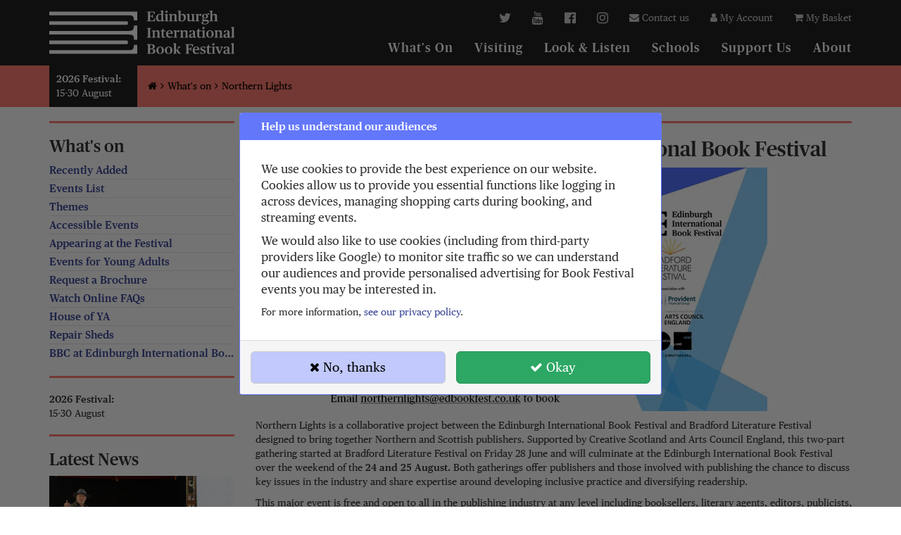

--- FILE ---
content_type: text/html; charset=utf-8
request_url: https://www.edbookfest.co.uk/the-festival/whats-on/northern-lights-2019?utm_source=WEEKLY+ELETTER+%28MEMBERS+%26+NON+MEMBERS%29&utm_campaign=90d58fbcd4-ELETTER090819&utm_medium=email&utm_term=0_0c91362b07-90d58fbcd4-&mc_cid=90d58fbcd4&mc_eid=%5BUNIQID%5D
body_size: 12817
content:
<!DOCTYPE html>
<html lang="en">
<head>
    <style>@font-face{font-family:'Publico Text';src:url('https://static.edbookfest.co.uk/fonts/publico/PublicoText-BoldItalic-Web.woff2?v1') format('woff2'),url('https://static.edbookfest.co.uk/fonts/publico/PublicoText-BoldItalic-Web.woff?v1') format('woff');font-weight:700;font-style:italic;font-display:swap}@font-face{font-family:'Publico Text';src:url('https://static.edbookfest.co.uk/fonts/publico/PublicoText-Bold-Web.woff2?v1') format('woff2'),url('https://static.edbookfest.co.uk/fonts/publico/PublicoText-Bold-Web.woff?v1') format('woff');font-weight:700;font-display:swap}@font-face{font-family:'Publico Text';src:url('https://static.edbookfest.co.uk/fonts/publico/PublicoText-SemiboldItalic-Web.woff2?v1') format('woff2'),url('https://static.edbookfest.co.uk/fonts/publico/PublicoText-SemiboldItalic-Web.woff?v1') format('woff');font-weight:600;font-style:italic;font-display:swap}@font-face{font-family:'Publico Text';src:url('https://static.edbookfest.co.uk/fonts/publico/PublicoText-Semibold-Web.woff2?v1') format('woff2'),url('https://static.edbookfest.co.uk/fonts/publico/PublicoText-Semibold-Web.woff?v1') format('woff');font-weight:600;font-display:swap}@font-face{font-family:'Publico Text';src:url('https://static.edbookfest.co.uk/fonts/publico/PublicoText-Italic-Web.woff2?v1') format('woff2'),url('https://static.edbookfest.co.uk/fonts/publico/PublicoText-Italic-Web.woff?v1') format('woff');font-weight:400;font-style:italic;font-display:swap}@font-face{font-family:'Publico Text';src:url('https://static.edbookfest.co.uk/fonts/publico/PublicoText-Roman-Web.woff2?v1') format('woff2'),url('https://static.edbookfest.co.uk/fonts/publico/PublicoText-Roman-Web.woff?v1') format('woff');font-weight:400;font-display:swap}@font-face{font-family:'Publico Headline';src:url('https://static.edbookfest.co.uk/fonts/publico/PublicoHeadline-BlackItalic-Web.woff2?v1') format('woff2'),url('https://static.edbookfest.co.uk/fonts/publico/PublicoHeadline-BlackItalic-Web.woff?v1') format('woff');font-weight:900;font-style:italic;font-display:swap}@font-face{font-family:'Publico Headline';src:url('https://static.edbookfest.co.uk/fonts/publico/PublicoHeadline-Black-Web.woff2?v1') format('woff2'),url('https://static.edbookfest.co.uk/fonts/publico/PublicoHeadline-Black-Web.woff?v1') format('woff');font-weight:900;font-display:swap}@font-face{font-family:'Publico Headline';src:url('https://static.edbookfest.co.uk/fonts/publico/PublicoHeadline-ExtraboldItalic-Web.woff2?v1') format('woff2'),url('https://static.edbookfest.co.uk/fonts/publico/PublicoHeadline-ExtraboldItalic-Web.woff?v1') format('woff');font-weight:800;font-style:italic;font-display:swap}@font-face{font-family:'Publico Headline';src:url('https://static.edbookfest.co.uk/fonts/publico/PublicoHeadline-Extrabold-Web.woff2?v1') format('woff2'),url('https://static.edbookfest.co.uk/fonts/publico/PublicoHeadline-Extrabold-Web.woff?v1') format('woff');font-weight:800;font-display:swap}@font-face{font-family:'Publico Headline';src:url('https://static.edbookfest.co.uk/fonts/publico/PublicoHeadline-BoldItalic-Web.woff2?v1') format('woff2'),url('https://static.edbookfest.co.uk/fonts/publico/PublicoHeadline-BoldItalic-Web.woff?v1') format('woff');font-weight:700;font-style:italic;font-display:swap}@font-face{font-family:'Publico Headline';src:url('https://static.edbookfest.co.uk/fonts/publico/PublicoHeadline-Bold-Web.woff2?v1') format('woff2'),url('https://static.edbookfest.co.uk/fonts/publico/PublicoHeadline-Bold-Web.woff?v1') format('woff');font-weight:700;font-display:swap}@font-face{font-family:'Publico Headline';src:url('https://static.edbookfest.co.uk/fonts/publico/PublicoHeadline-MediumItalic-Web.woff2?v1') format('woff2'),url('https://static.edbookfest.co.uk/fonts/publico/PublicoHeadline-MediumItalic-Web.woff?v1') format('woff');font-weight:500;font-style:italic;font-display:swap}@font-face{font-family:'Publico Headline';src:url('https://static.edbookfest.co.uk/fonts/publico/PublicoHeadline-Medium-Web.woff2?v1') format('woff2'),url('https://static.edbookfest.co.uk/fonts/publico/PublicoHeadline-Medium-Web.woff?v1') format('woff');font-weight:500;font-display:swap}@font-face{font-family:'Publico Headline';src:url('https://static.edbookfest.co.uk/fonts/publico/PublicoHeadline-Italic-Web.woff2?v1') format('woff2'),url('https://static.edbookfest.co.uk/fonts/publico/PublicoHeadline-Italic-Web.woff?v1') format('woff');font-weight:400;font-style:italic;font-display:swap}@font-face{font-family:'Publico Headline';src:url('https://static.edbookfest.co.uk/fonts/publico/PublicoHeadline-Roman-Web.woff2?v1') format('woff2'),url('https://static.edbookfest.co.uk/fonts/publico/PublicoHeadline-Roman-Web.woff?v1') format('woff');font-weight:400;font-display:swap}@font-face{font-family:'Publico Headline';src:url('https://static.edbookfest.co.uk/fonts/publico/PublicoHeadline-LightItalic-Web.woff2?v1') format('woff2'),url('https://static.edbookfest.co.uk/fonts/publico/PublicoHeadline-LightItalic-Web.woff?v1') format('woff');font-weight:300;font-style:italic;font-display:swap}@font-face{font-family:'Publico Headline';src:url('https://static.edbookfest.co.uk/fonts/publico/PublicoHeadline-Light-Web.woff2?v1') format('woff2'),url('https://static.edbookfest.co.uk/fonts/publico/PublicoHeadline-Light-Web.woff?v1') format('woff');font-weight:300;font-display:swap}</style><link rel="preload" href="https://static.edbookfest.co.uk/fonts/publico/PublicoText-Roman-Web.woff2?v1" as="font" type="font/woff2" crossorigin><link rel="preload" href="https://static.edbookfest.co.uk/fonts/publico/PublicoText-Bold-Web.woff2?v1" as="font" type="font/woff2" crossorigin><link rel="preload" href="https://static.edbookfest.co.uk/fonts/publico/PublicoText-Semibold-Web.woff2?v1" as="font" type="font/woff2" crossorigin><link rel="preload" href="https://static.edbookfest.co.uk/fonts/publico/PublicoHeadline-Roman-Web.woff2?v1" as="font" type="font/woff2" crossorigin><link rel="preload" href="https://static.edbookfest.co.uk/fonts/publico/PublicoHeadline-Bold-Web.woff2?v1" as="font" type="font/woff2" crossorigin><link rel="preload" href="https://static.edbookfest.co.uk/fonts/publico/PublicoHeadline-Medium-Web.woff2?v1" as="font" type="font/woff2" crossorigin>    <link rel="preload" href="https://d3v4sx4i2y2qe1.cloudfront.net/fonts/fa_4_7_0/fontawesome-webfont.woff2?v=4.7.0" as="font" type="font/woff2" crossorigin>
    <meta http-equiv="X-UA-COMPATIBLE" content="IE=edge">
    <meta http-equiv="Content-type" content="text/html; charset=utf-8">

    <meta name="viewport" content="width=device-width, initial-scale=1">
    <meta http-equiv="Content-Type" content="text/html; charset=utf-8" />
    <title>Northern Lights | Edinburgh International Book Festival</title>
<meta  name="language" content="en" />
<meta  name="description" content="" />    <link rel="stylesheet" type="text/css" media="all" href="https://d3v4sx4i2y2qe1.cloudfront.net/static/6bbb7ffe7c63f0d908053623834a265106597c77265312b71b0f96a713536450/compiled_assets/www.edbookfest.min.css" />
    <link  rel="stylesheet" href="https://d3v4sx4i2y2qe1.cloudfront.net/static/vue-app/e298feb040521e39f6f08576b098b436ec995f70e359369a22092e8588eee1f2/assets/common-static.css" crossorigin="anonymous"><script  type="module" src="https://d3v4sx4i2y2qe1.cloudfront.net/static/vue-app/e298feb040521e39f6f08576b098b436ec995f70e359369a22092e8588eee1f2/common-static.js" crossorigin="anonyomous"></script><script  type="module" src="https://d3v4sx4i2y2qe1.cloudfront.net/static/vue-app/e298feb040521e39f6f08576b098b436ec995f70e359369a22092e8588eee1f2/entry-event-page.js" crossorigin="anonyomous"></script>    
    <link rel="apple-touch-icon" href="https://d3v4sx4i2y2qe1.cloudfront.net/_content-image/70157/eyJiYWNrZ3JvdW5kIjpudWxsLCJoZWlnaHQiOjYwLCJpZCI6NzAxNTcsInJlc2l6ZV9tZXRob2QiOiJjZW50ZXIiLCJyZXNpemVfcXVhbGl0eSI6Ijk1Iiwid2VicCI6MSwid2lkdGgiOjYwfQ-897d60abdcdc8fc9ffe66797087bc9855fcd1646">
    <link rel="apple-touch-icon" sizes="76x76" href="https://d3v4sx4i2y2qe1.cloudfront.net/_content-image/70157/eyJiYWNrZ3JvdW5kIjpudWxsLCJoZWlnaHQiOjc2LCJpZCI6NzAxNTcsInJlc2l6ZV9tZXRob2QiOiJjZW50ZXIiLCJyZXNpemVfcXVhbGl0eSI6Ijk1Iiwid2VicCI6MSwid2lkdGgiOjc2fQ-07fd5ba6bd84ddcb446de62d4e800cea34369bcd">
    <link rel="apple-touch-icon" sizes="120x120" href="https://d3v4sx4i2y2qe1.cloudfront.net/_content-image/70157/eyJiYWNrZ3JvdW5kIjpudWxsLCJoZWlnaHQiOjEyMCwiaWQiOjcwMTU3LCJyZXNpemVfbWV0aG9kIjoiY2VudGVyIiwicmVzaXplX3F1YWxpdHkiOiI5NSIsIndlYnAiOjEsIndpZHRoIjoxMjB9-838f171ac0389d668cac8381e923d84b5fb6c3d4">
    <link rel="apple-touch-icon" sizes="152x152" href="https://d3v4sx4i2y2qe1.cloudfront.net/_content-image/70157/eyJiYWNrZ3JvdW5kIjpudWxsLCJoZWlnaHQiOjE1MiwiaWQiOjcwMTU3LCJyZXNpemVfbWV0aG9kIjoiY2VudGVyIiwicmVzaXplX3F1YWxpdHkiOiI5NSIsIndlYnAiOjEsIndpZHRoIjoxNTJ9-94b2a19c0e02c8de9ef417190eaf082288ef57d3">
    <link rel="shortcut icon" href="https://d3v4sx4i2y2qe1.cloudfront.net/_content-image/70157/eyJiYWNrZ3JvdW5kIjpudWxsLCJoZWlnaHQiOjY0LCJpZCI6NzAxNTcsInJlc2l6ZV9tZXRob2QiOiJjZW50ZXIiLCJyZXNpemVfcXVhbGl0eSI6Ijk1Iiwid2VicCI6MSwid2lkdGgiOjY0fQ-f6da6cc77da32d3fe974284c2d944dc0dd6f0c85">

        <script type="text/javascript">
     window._EBF_UNSUPPORTED = !(function () {return ('supports' in HTMLScriptElement) ? HTMLScriptElement.supports('module') : 'noModule' in document.createElement('script');})();   
     if (window._EBF_UNSUPPORTED) {window.addEventListener('DOMContentLoaded', function () { var w = document.getElementById('unsupported-browser'); w.style.display = 'block';});}
    </script>        <script>window.ebf_ckc=(function(_r,p){p=new Promise(function(r){_r=r});p._resolve= _r;return p;})();</script>        <script>
  window.dataLayer = window.dataLayer || [];

  function gtag () {dataLayer.push(arguments);}

  gtag('consent', 'default', {"ad_storage":"denied","analytics_storage":"denied","ad_personalization":"denied","ad_user_data":"denied"});
    window.ebf_ckc.then(function (p) {
    var o = (p === "a") ? 'granted' : 'denied';
    gtag('consent', 'update', { ad_storage: o, analytics_storage: o, ad_personalization: o, ad_user_data: o });
  });
      gtag('set', 'ads_data_redaction', true);
</script>
    <script async src="https://www.googletagmanager.com/gtag/js?id=G-NZWXB4JSW5"></script>
<script>
  gtag('js', new Date());
  gtag(
    'config',
      "G-NZWXB4JSW5",
          (function (c, l) {
              c.currency = 'GBP';
              if (l.hash === '#wnt-r') {
        l.replace('#');
        c.ebf_from_wnt = 'y';
      }
              c.user_properties.spd = (window._EBF_UNSUPPORTED ? 'N' : 'Y');
      return c;
    })({"user_properties":[]}, window.location),
  );
</script>

<script>
  window.ga = function () {
    console.error('Legacy GA call:', JSON.stringify(arguments))
  };
</script>
    <script>
    
        (function (w) {
      //@formatter:off
      if (w.fbq) return;var n = w.fbq = function () {n.callMethod ? n.callMethod.apply(n, arguments) : n.queue.push(arguments)};if (!w._fbq) w._fbq = n;n.push = n;n.loaded = !0;n.version = '2.0';n.queue = [];
      //@formatter: on

      fbq('init', "737286303089549");
      fbq('track', 'PageView');
    })(window);

        (function (d,s,P,ckc,scr) {
      P.all([ckc,new P(function(r) {setTimeout(r, 3000)})])
      .then(function (res) {
        if (res[0] !== "a") {return}
        scr.forEach(function(u,t){t=d.createElement(s);t.async=!0;t.src=u;d.head.appendChild(t)})
      })
      })(document, 'script', Promise, window.ebf_ckc, ["https:\/\/connect.facebook.net\/en_US\/fbevents.js"]);
</script>

            <script type="text/javascript">
        $_ready_queue = [];
        (function () {
            // Adds a promise mechanism for waiting for content load, allowing us to attach code
            // that should fire whether or not the DOM is already loaded (a modern version of $.ready);
            // See https://github.com/whatwg/html/issues/127
            window._ebf_dom_content_loaded = new Promise(function (resolve) {
                var listener = function () {
                    document.removeEventListener('DOMContentLoaded', listener);
                    resolve();
                };

                document.addEventListener('DOMContentLoaded', listener);
            });
        })();
    </script>
</head>
<body class="page_main_northernLights" data-pg-id="58750" data-pg-mod="main" data-pg-act="northernLights"><div id="unsupported-browser" style="display: none"><p class="container h4"><strong><i class="fa fa-exclamation-triangle"></i>Your browser is outdated, and does not support some features used by our website.</strong></p><p class="container tx--lg">We recommend using a recent version of Chrome, Firefox, Edge, or Safari. You may continue to explore the site in this browser, but most interactive features will not work as expected.</p></div>
    <style>
    .ckc__ovl {
        position:         fixed;
        top:              0;
        bottom:           0;
        left:             0;
        right:            0;
        background-color: rgba(0, 0, 0, 0.55);
        z-index:          9999;
        display:          flex;
        align-items:      center;
        justify-content:  center;
        cursor:           not-allowed;
    }

    .ckc__panel {
        cursor:    default;
        max-width: 600px;
        max-height: 90vh;
        margin:    10px;
        display: flex;
        flex-direction: column;
    }

    .ckc__panel > .panel-body {
        flex-basis:  auto;
        flex-shrink: 1;
        overflow-y:  auto;
    }

    @media (min-width: 500px ) and (min-height: 500px) {
        .ckc__prompt {
            font-size: 1.2em;
        }
    }

    @media (min-width: 768px) {
        .ckc__panel > .panel-body {
            padding: 30px 30px 20px;
        }

        .ckc__panel > .panel-heading {
            padding-left:  30px;
            padding-right: 30px;
        }
    }

    .ckc__btns {
        display:               grid;
        padding:               5px 0;
        grid-template-columns: 1fr;
        grid-gap:              15px 15px;
    }

    @media (min-width: 540px) {
        .ckc__btns {
            grid-template-columns: 1fr 1fr;
        }
    }
</style>

<div class="ckc__ovl">
    <div class="panel panel-primary ckc__panel" role="dialog" tabindex="-1">
        <div class="panel-heading">
            <h4 class="panel-title">Help us understand our audiences</h4>
        </div>
        <div class="panel-body">
            <div class="ckc__prompt"><p>
	We use cookies to provide the best experience on our website. Cookies allow us to provide you essential functions like logging in across devices, managing shopping carts during booking, and streaming events.</p>
<p>
	We would also like to use cookies (including from third-party providers like Google) to monitor site traffic so we can understand our audiences and provide personalised advertising for Book Festival events you may be interested in.</p>
</div>
            <p>For more information, <a href="/privacy-statement">see our privacy policy</a>.</p>
        </div>
        <div class="panel-footer">
            <div class="ckc__btns">
                <button class="btn btn-default btn-lg"
                        data-ckc-response="n"
                ><i class="fa fa-times"></i> No, thanks
                </button>
                <button class="btn btn-success btn-lg"
                        data-ckc-response="a"
                ><i class="fa fa-check"></i> Okay
                </button>
            </div>
        </div>
    </div>
</div>
<script>
  (function () {
    document.querySelectorAll('[data-ckc-response]').forEach(function (btn) {
      btn.addEventListener('click', function (e) {
        e.preventDefault();
        document.querySelector('.ckc__ovl').remove();
        var pref = btn.getAttribute('data-ckc-response');
        document.cookie = "ckc=2-##PREF##;expires=Sat, 30 Jan 2027 09:15:59 +0000;path=\/;SameSite=None;Secure".replace('##PREF##', pref);
        window.ebf_ckc._resolve(pref);
      });
    });
  })();
</script>
<div id="q">
        <div id="static_modals">
    <div id="basket_signout_modal" class="modal fade" tabindex="-1" role="dialog" aria-labelledby="myModalLabel"
         aria-hidden="true">
        <div class="modal-dialog">
            <div class="modal-content">
                <div class="modal-header">
                    <button type="button" class="close" data-dismiss="modal" aria-hidden="true">&times;</button>
                    <h4>Are you sure you want to logout?</h4>
                </div>
                <div class="modal-body">
                    <div class="alert alert-warning alert-icon">
                        <strong>If you logout you will lose your basket.</strong>
                    </div>
                </div>
                <div class="modal-footer">
                    <ul class="buttonbar">
                        <li>
                            <a class="btn btn-warning action-link"
                               href="/security/signout"
                                ><i class="fa fa-sign-out"></i> Yes, I want to logout.</a>
                        </li>
                        <li class="buttonbar-left">
                            <a class="btn btn-default action-link"
                               href="#"
                               data-dismiss="modal"
                                ><i class="fa fa-times"></i> Ah ok, leave me in then!</a>
                        </li>
                    </ul>
                </div>
            </div>
        </div>
    </div>
    </div>
</div>

<!-- banner -->
<!-- Page content -->

<a class="sr-only" href="#main">Skip to main content</a>
<div id="dm_page" class="ebf_layout_page ">
    <div id="wrapper" class="dm_layout">
        <div class="navbar navbar-inverse navbar-static-top" role="navigation">
    <div class="navbar-mobile-header">
        <div class="navbar-mobile-header__text">
            <h4>Edinburgh International Book Festival</h4>
            <div class="navbar-festival-dates navbar-festival-dates-first-only">
                <dl>
	<dt>
		2026 Festival:</dt>
	<dd>
		15-30 August</dd>
</dl>
            </div>
        </div>
        <button type="button" class="navbar-toggle navbar-mobile-header__btn-menu" title="Menu" data-toggle="collapse" data-target=".navbar-collapse">
            <span class="navbar-mobile-header__btn-caption">Menu</span>

            <i class="fa fa-lg fa-bars"></i>
        </button>
    </div>
    <div class="container">
        <div class="navbar-collapse collapse">
            <div class="navbar-row">
                <div class="navbar-brand-logo">
                    <a href="/">
                        <img alt="Edinburgh International Book Festival"
                             class="navbar-logo"
                             src="https://static.edbookfest.co.uk/logos/edbookfest_full_mono_white.svg">
                        <span class="sr-only">Edinburgh&nbsp;International Book&nbsp;Festival</span>
                    </a>
                                    </div>
                <div class="navbar-links">
                    <div>
                                                <ul class="nav navbar-nav navbar-right navbar-action-links">
                            <li class="hidden-xs hidden-sm hidden-md">
                                <a title="twitter"
                                   href="https://twitter.com/edbookfest/"
                                ><i class="fa fa-lg fa-twitter"></i></a></li>
                            <li class="hidden-xs hidden-sm hidden-md">
                                <a title="YouTube"
                                   href="https://www.youtube.com/user/edbookfest/"
                                ><i class="fa fa-lg fa-youtube"></i></a></li>
                            <li class="hidden-xs hidden-sm hidden-md">
                                <a title="facebook"
                                   href="https://facebook.com/edbookfest/"
                                ><i class="fa fa-lg fa-facebook-official"></i></a></li>
                            <li class="hidden-xs hidden-sm hidden-md">
                                <a title="instagram"
                                   href="https://www.instagram.com/edbookfest/"
                                ><i class="fa fa-lg fa-instagram"></i></a></li>
                            <li><a href="/contact-us"
                                ><i class="fa fa-envelope"></i> Contact us</a>
                            </li>
                            <li>
                                <a href="/account"
                                ><i class="fa fa-user"></i> My Account
                                </a>
                            </li>
                                                        <li>
                                <a href="/basket"
                                   title="My Basket"
                                                                   >
                                    <i class="fa fa-shopping-cart"></i>
                                    My Basket
                                </a>
                            </li>
                        </ul>
                    </div>
                    <div>
                                                    <ul class="nav navbar-nav navbar-right navbar-main-nav">
                                <li class="hidden-md hidden-lg"><a href="/">Home</a></li>
                                                                    <li><a href="/the-festival/whats-on">What&#039;s On</a></li>
                                                                    <li><a href="/visiting-the-festival">Visiting</a></li>
                                                                    <li><a href="/look-and-listen/player">Look &amp; Listen</a></li>
                                                                    <li><a href="https://learning.edbookfest.co.uk/">Schools</a></li>
                                                                    <li><a href="/support-us">Support Us</a></li>
                                                                    <li><a href="/about-us">About</a></li>
                                                            </ul>
                                            </div>
                </div>
            </div>
            <!--/.nav-collapse -->
        </div>
    </div>
</div>
    <div class="breadcrumbs">
    <div class="container">
        <div class="breadcrumb-row">
            <div class="navbar-festival-dates navbar-festival-dates-first-only">
                <dl>
	<dt>
		2026 Festival:</dt>
	<dd>
		15-30 August</dd>
</dl>
            </div>
            <div class="bcrm">
                                    <a class="bcrm__lnk"
                       href="/"
                       title="Home"
                                            ><i class="fa fa-home"></i><span class="sr-only">Home</span></a>
                                    <a class="bcrm__lnk"
                       href="/the-festival/whats-on"
                       title="What&#039;s on"
                                            >What&#039;s on</a>
                                    <a class="bcrm__lnk"
                       href="#"
                       title="Northern Lights"
                                                    data-toggle="collapse"
                            data-target=".sub-nav--xs"
                                            >Northern Lights</a>
                            </div>
        </div>
    </div>
</div>
<script type="application/ld+json">
 {"@context":"http:\/\/schema.org","@type":"BreadcrumbList","itemListElement":[{"@type":"ListItem","position":1,"item":{"@type":"WebPage","@id":"https:\/\/www.edbookfest.co.uk\/","name":"edbookfest.co.uk"}},{"@type":"ListItem","position":2,"item":{"@type":"WebPage","@id":"https:\/\/www.edbookfest.co.uk\/the-festival\/whats-on","name":"What&#039;s on"}},{"@type":"ListItem","position":3,"item":{"@type":"WebPage","@id":"https:\/\/www.edbookfest.co.uk\/the-festival\/whats-on\/northern-lights-2019","name":"Northern Lights"}}]}</script>
<!-- flash messages -->
<!-- end flashes -->
        <div class="sub-nav--xs collapse"><div class="sub-nav">
    <h3 class="block-header">
        What's on    </h3>
    <ul class="list-unstyled subnav-menu"><li class="first subnav-menu-item"><a class="link" href="/the-festival/whats-on/recently-added">Recently Added</a></li><li class="subnav-menu-item"><a class="link" href="/the-festival/events">Events List</a></li><li class="subnav-menu-item"><a class="link" href="/the-festival/whats-on/themes">Themes</a></li><li class="subnav-menu-item"><a class="link" href="/the-festival/whats-on/accessible-events">Accessible Events</a></li><li class="subnav-menu-item"><a class="link" href="/the-festival/whats-on/appearing-this-festival">Appearing at the Festival</a></li><li class="subnav-menu-item"><a class="link" href="/the-festival/whats-on/young-adults">Events for Young Adults</a></li><li class="subnav-menu-item"><a class="link" href="/the-festival/whats-on/request-a-brochure">Request a Brochure</a></li><li class="subnav-menu-item"><a class="link" href="/the-festival/whats-on/watch-online-faqs">Watch Online FAQs</a></li><li class="subnav-menu-item"><a class="link" href="/the-festival/whats-on/house-of-ya">House of YA</a></li><li class="subnav-menu-item"><a class="link" href="/the-festival/whats-on/repair-sheds">Repair Sheds</a></li><li class="last subnav-menu-item"><a class="link" href="/the-festival/whats-on/bbc-at-edinburgh-international-book-festival">BBC at Edinburgh International Book Festival</a></li></ul></div>
</div>
        <div class="container" role="main" id="main">
            <div class="row">
                <div class="col-sm-push-3 col-sm-9">
                    <div id="dm_content"><section class="dm_area dm_page_content clearfix" id="dm_area_389"><div class="dm_widgets"><div class="dm_widget content_title"><div class="dm_widget_inner clearfix"><h1 class="block-header">Northern Lights at the Edinburgh International Book Festival</h1></div></div><div class="dm_widget content_image"><div class="dm_widget_inner clearfix"><img alt="" height="0" src="https://d3v4sx4i2y2qe1.cloudfront.net/_content-image/74428/eyJiYWNrZ3JvdW5kIjpudWxsLCJoZWlnaHQiOjAsImlkIjo3NDQyOCwicmVzaXplX21ldGhvZCI6ImNlbnRlciIsInJlc2l6ZV9xdWFsaXR5IjoiOTUiLCJ3ZWJwIjoxLCJ3aWR0aCI6NzI3fQ-7920c7890ecce1e16ef4ef9d260b3c779bd6c379" width="727" /></div></div><div class="dm_widget content_ck_editor"><div class="dm_widget_inner clearfix"><p>
	Northern Lights is a collaborative project between the Edinburgh International Book Festival and Bradford Literature Festival designed to bring together Northern and Scottish publishers. Supported by Creative Scotland and Arts Council England, this two-part gathering started at Bradford Literature Festival on Friday 28 June and will culminate at the Edinburgh International Book Festival over the weekend of the <strong>24 and 25 August.</strong> Both gatherings offer publishers and those involved with publishing the chance to discuss key issues in the industry and share expertise around developing inclusive practice and diversifying readership.<strong>&nbsp;&nbsp;&nbsp;&nbsp;&nbsp;&nbsp;&nbsp;&nbsp;&nbsp;&nbsp;&nbsp;&nbsp; </strong></p>
<p>
	This major event is free and open to all in the publishing industry at any level including booksellers, literary agents, editors, publicists, publishers, libraries, and authors. Taking place at the Edinburgh International Conference Centre, (a short distance from the Book Festival site), each event will offer opportunities for delegates to contribute their views and ask questions.</p>
<p>
	Members of the Society of Young Publishers will be live tweeting from the event &ndash; join the conversation using #edbookfest.</p>
<p>
	The Northern Lights project incorporates a small discretionary fund, intended to support the participation of independent publishers &ndash; find full details at the bottom of this page.</p>
<p>
	<strong>Venue: Edinburgh International Conference Centre (EICC), Platform 5, The Exchange, Edinburgh, EH3 8EE, Scotland. </strong></p>
<p>
	<strong>For details on how to find the venue, please visit: <a href="https://www.eicc.co.uk/visiting/how-to-get-here/">https://www.eicc.co.uk/visiting/how-to-get-here/</a></strong></p>
<hr />
<h4>
	<strong>To book your place at the Edinburgh edition of Northern Lights, please email: <a href="mailto:northernlights@edbookfest.co.uk">northernlights@edbookfest.co.uk</a>&nbsp;&nbsp;&nbsp; </strong></h4>
<hr />
<p>
	<a href="https://d3v4sx4i2y2qe1.cloudfront.net/content/Northern_Lights/full-northern-lights-programme.5d42d9a258285.pdf"><strong>Download the Northern Lights at Edinburgh International Book Festival programme (PDF)</strong></a></p>
</div></div><div class="dm_widget content_ck_editor"><div class="dm_widget_inner clearfix"><h4>
	<strong><u>DAY 1 - Saturday 24 August</u></strong></h4>
<p>
	&nbsp;</p>
<p>
	<strong>14:00 &ndash; 14:15 | <u>Welcome to Northern Lights</u></strong></p>
<p>
	Following the opening chapter of the Northern Lights initiative in Bradford, Director of the Edinburgh International Book Festival <strong>Nick Barley</strong> and Director of the Bradford Literature Festival, <strong>Syima Aslam </strong>will reflect on the many issues raised and debated at the Bradford Literature Festival in June. Together with Chief Executive of Arts Council England, <strong>Darren Henley</strong>, they will highlight the expectations for the Scottish chapter of this two-part gathering.</p>
<p>
	&nbsp;</p>
<p>
	<strong>14:15 &ndash; 15:30 | <u>The Centre of the World is Where You Are</u></strong></p>
<p>
	What does it mean to be publishing further away from the literary centres of gravity? This session will explore the freedoms and challenges of operating outside of the UK&rsquo;s capital. It will focus on successful models and initiatives used in the North, featuring case studies from the publishing sector and other creative industries. This event will offer delegates the chance to get an insight from industry professionals as well as practical tips and strategies.</p>
<p>
	<strong>Chair: Hannah McGill (Writer and Former Artistic Director of the Edinburgh International Film Festival) Event Participants: Francis Bickmore (Publishing Director, Canongate), Ray Black</strong> <strong>(Manager of Scottish band Mogwai &ndash; which founded Glasgow-based indie record label Rock Action Records), Kevin Duffy (Co-founder, Bluemoose Books),&nbsp;Catherine Simpson, (Novelist and memoir-writer, When I Had a Little Sister, Fourth Estate, Truestory, Sandstone Press).</strong></p>
<p>
	&nbsp;</p>
<p>
	<strong>15:30 &ndash; 16:00&nbsp;&nbsp;&nbsp;&nbsp;&nbsp;&nbsp;&nbsp;&nbsp;&nbsp;&nbsp;&nbsp;&nbsp;&nbsp;&nbsp;&nbsp;&nbsp;&nbsp;&nbsp;&nbsp;&nbsp;&nbsp;&nbsp;&nbsp;&nbsp;&nbsp;&nbsp;&nbsp;&nbsp;&nbsp;&nbsp;&nbsp; *COFFEE BREAK WITH REFRESHMENTS*</strong></p>
<p>
	&nbsp;</p>
<p>
	<strong>16:00 &ndash; 17:00 | <u>Practice Sharing for Industry Professionals</u></strong></p>
<p>
	This session will break out in three directions, with smaller groups of delegates exploring the following subjects. Each mini-session will be facilitated by moderators who will begin the conversation talking about their experiences and then lead a discussion with the group.</p>
<p>
	&nbsp; &nbsp; &nbsp; &nbsp; &nbsp; &nbsp; &nbsp; &nbsp; &nbsp; &nbsp; &nbsp;</p>
<p style="margin-left:36.0pt;">
	<strong><u>Surviving as an Independent Publisher</u></strong></p>
<p style="margin-left:36.0pt;">
	How do you source the finance? How do you approach business planning, recruitment as well as nurturing talent? This session will explore these issues and involve brainstorming the early phase of setting up as an independent publisher.</p>
<p style="margin-left:36.0pt;">
	<strong>Moderators: Stefan Tobler (Publisher, And Other Stories) and Laura Jones (Co-founder and publisher, 404 ink) </strong></p>
<p style="margin-left:36.0pt;">
	&nbsp;</p>
<p style="margin-left:36.0pt;">
	<strong><u>A Global Perspective: What opportunities exist to increase the visibility of publishers and writers abroad? </u></strong></p>
<p style="margin-left:36.0pt;">
	Are there opportunities awaiting northern publishers outside of the UK? How do we increase visibility of writers and publishers abroad? What are the potential revenue streams and how can publishers make connections in markets across the world?&nbsp;</p>
<p style="margin-left:36.0pt;">
	<strong>Moderators: Sasha de Buyl (Manager, Scottish Books International) in conversation with Fiona Brownlee (International Rights Agent) and Andrea Joyce (Rights Director, Canongate)</strong></p>
<p style="margin-left:36.0pt;">
	<strong><u>Getting Noticed: Marketing Strategies &amp; Sales</u></strong></p>
<p style="margin-left:36.0pt;">
	What does it take to get noticed in today&rsquo;s modern publishing industry? Without the massive budgets of the Big 5, how do northern publishers get their work seen by a wider audience? Exploring areas such as the power of digital marketing and access to bookshops both online and on the high street, this discussion will aim to give northern publishers ideas on how to make themselves visible.</p>
<p style="margin-left:36.0pt;">
	<strong>Moderators: Catherine Taylor (Editor, writer, critic and PR and marketing consultant) and Sophie O&rsquo;Neill (Managing Director, Inpress Books)</strong></p>
<p style="margin-left:36.0pt;">
	&nbsp;</p>
<p>
	<strong>17:00 &ndash; 18:30 |</strong> <u> <strong>Bound by Books: Networking Drinks </strong></u></p>
<p>
	<u>Sponsored by Gardners</u></p>
<p>
	Publishing is an industry driven by personal connections. Delegates are invited to enjoy drinks whilst mingling with representatives from across the book world. From booksellers, publicists, editors and literary agents to libraries and arts funding bodies, delegates will be able to book one-to-one appointments with key contacts in the industry. <strong>Full details of the appointment schedule will be announced soon and can be booked prior to the event. </strong></p>
<p>
	&nbsp;</p>
<p>
	<strong>21:00 &ndash; 23:00 | <u>Unbound with Edinburgh Gin at the Edinburgh International Book Festival</u></strong></p>
<p>
	<strong><u>Spiegeltent, Charlotte Square Gardens</u></strong></p>
<p>
	Delegates are welcome to join Unbound with Edinburgh Gin, the Book Festival&rsquo;s literary cabaret in our atmospheric Spiegeltent. The bar is open all night &ndash; drop in at any time, grab a drink and enjoy some fine literary entertainment.</p>
<p>
	<strong>Neu! Reekie! Indonesia&nbsp;&nbsp;&nbsp;&nbsp;&nbsp;&nbsp;&nbsp;&nbsp;&nbsp;&nbsp;&nbsp;&nbsp;&nbsp;&nbsp;&nbsp;&nbsp;&nbsp;&nbsp;&nbsp;&nbsp;&nbsp;&nbsp;&nbsp;&nbsp;&nbsp;&nbsp;&nbsp;&nbsp;&nbsp;&nbsp;&nbsp;&nbsp;&nbsp;&nbsp;&nbsp;&nbsp;&nbsp;&nbsp;&nbsp;&nbsp;&nbsp;&nbsp;&nbsp;&nbsp;&nbsp;&nbsp;&nbsp; </strong></p>
<p>
	On the back of their 2016 tour of Indonesia, Edinburgh&rsquo;s original cultural noise-makers present some of the most exciting artists from the archipelago. Yoshi Fe, a poet and stand-up tragedian, joins video artist Sinar Ayu Massie, whose 2007 road movie <em>3 Hari Untuk Selamanya (</em>Three Days for Forever<em>)</em> has become a cult classic, and Benk Riyadi, a poet and activist involved in the Sebumi community. The trio are introduced with the usual panache of hosts and poets Michael Pedersen and Kevin Williamson.</p>
<p>
	<em>Supported by Ministry of Education and Culture, Republic of Indonesia and Creative Economy Agency of Indonesia (BEKRAF).</em></p>
<hr />
<p>
	&nbsp;</p>
</div></div><div class="dm_widget content_ck_editor"><div class="dm_widget_inner clearfix"><h4>
	<strong><u>DAY 2 - Sunday 25 August</u></strong></h4>
<p>
	&nbsp;</p>
<p>
	<strong>10:00 &ndash; 11:15 | <u>Many Words, Many Voices: Re-thinking Diversity in Publishing.</u></strong></p>
<p>
	The First Minister of Scotland, Nicola Sturgeon, will facilitate a conversation with guests around the subject of finding and publishing new diverse voices. Aberdeen-born author Kerry Hudson, author of <em>Lowborn:</em> <em>Growing Up, Getting Away and Returning to Britain&rsquo;s Poorest Towns</em>; Ellah Wakatama Allfrey OBE, Chair of the Caine Prize for African Writing and&nbsp;editor at large of Canongate; Northern-based publisher of Caribbean and Black British writing, Jeremy Poynting of Peepal Tree Press, and Professor Claire Squires, Director of the Stirling Centre for International Publishing and Communication, will talk about the value of promoting diversity, the challenges and opportunities as well as ways to better reach readers from these backgrounds.</p>
<p>
	&nbsp;</p>
<p>
	<strong>11:15 &ndash; 11:45&nbsp;&nbsp;&nbsp;&nbsp;&nbsp;&nbsp;&nbsp;&nbsp;&nbsp;&nbsp;&nbsp;&nbsp;&nbsp;&nbsp;&nbsp;&nbsp;&nbsp;&nbsp;&nbsp;&nbsp;&nbsp;&nbsp;&nbsp;&nbsp;&nbsp;&nbsp;&nbsp; &nbsp;&nbsp;&nbsp;&nbsp;&nbsp;&nbsp;&nbsp;&nbsp;&nbsp; *COFFEE BREAK*</strong></p>
<p>
	&nbsp;</p>
<p>
	<strong>11:45 &ndash; 13:00 | <u>Power Up North: A Manifesto Debate</u></strong></p>
<p>
	The UK&nbsp;parliament recently called for new&nbsp;recommendations and&nbsp;policies to address the&nbsp;persistent under-representation of Northern voices in the twenty-first century&nbsp;literary and publishing industries.&nbsp;This unique&nbsp;event will consider new collaborative ways of&nbsp;approaching the&nbsp;challenge of increasing visibility, opportunity and promotion of publishing in the North of England and Scotland.&nbsp;Chaired by Katy Shaw (Professor of Contemporary Writings at Northumbria University)&nbsp;the session will hear from speakers who will each&nbsp;deliver their own&nbsp;manifesto pledge for&nbsp;changes to the future of publishing, providing provocations to be discussed by the panel and the floor alike. In addition, there will be a brainstorming board in situ throughout the Northern Lights weekend, for delegates to express their one big idea on how to expand the influence and prosperity of publishing across borders in the North. Delegate&nbsp;comments will&nbsp;feed into this ideas-sharing event. &nbsp;</p>
<p>
	Chair: Katy Shaw (Professor of Contemporary Writings, Northumbria University) Event Participants Claire Malcolm (Chief Executive, New Writing North) Heather McDaid&nbsp;(Co-founder and publisher, 404 Ink) Nathan Connolly (Publishing Director, Dead Ink), James Robertson (Poet, novelist, editor and publisher)</p>
<hr />
<h4>
	<strong>To book your place at the Edinburgh edition of Northern Lights, please email: <a href="mailto:northernlights@edbookfest.co.uk">northernlights@edbookfest.co.uk</a></strong></h4>
</div></div><div class="dm_widget content_ck_editor"><div class="dm_widget_inner clearfix"><hr />
<p>
	The Northern Lights project incorporates a small, discretionary fund, intended to support the participation of independent publishers.</p>
<p>
	To request financial support towards your attendance at Edinburgh, please email <a href="mailto:northernlights@edbookfest.co.uk">northernlights@edbookfest.co.uk</a> with:</p>
<ul>
	<li>
		Your full name</li>
	<li>
		The name of your organisation</li>
	<li>
		A short explanation of why you are requesting financial aid</li>
	<li>
		The amount you would like to request</li>
</ul>
<p>
	<u>Please note</u> that this is a small, finite fund intended to support participation, not to cover all costs; as such the maximum amount awarded will be &pound;100 per delegate, and awards may be less than this amount. Priority will be given to publishers seeking to cross the border in either direction. Otherwise funds will be allocated on a first-come-first-served basis.</p>
</div></div></div></section></div>                </div>
                <div class="col-sm-pull-9 col-sm-3 hidden-print" id="left-sidebar">
                    <div class="sub-nav">
    <h3 class="block-header">
        What's on    </h3>
    <ul class="list-unstyled subnav-menu"><li class="first subnav-menu-item"><a class="link" href="/the-festival/whats-on/recently-added">Recently Added</a></li><li class="subnav-menu-item"><a class="link" href="/the-festival/events">Events List</a></li><li class="subnav-menu-item"><a class="link" href="/the-festival/whats-on/themes">Themes</a></li><li class="subnav-menu-item"><a class="link" href="/the-festival/whats-on/accessible-events">Accessible Events</a></li><li class="subnav-menu-item"><a class="link" href="/the-festival/whats-on/appearing-this-festival">Appearing at the Festival</a></li><li class="subnav-menu-item"><a class="link" href="/the-festival/whats-on/young-adults">Events for Young Adults</a></li><li class="subnav-menu-item"><a class="link" href="/the-festival/whats-on/request-a-brochure">Request a Brochure</a></li><li class="subnav-menu-item"><a class="link" href="/the-festival/whats-on/watch-online-faqs">Watch Online FAQs</a></li><li class="subnav-menu-item"><a class="link" href="/the-festival/whats-on/house-of-ya">House of YA</a></li><li class="subnav-menu-item"><a class="link" href="/the-festival/whats-on/repair-sheds">Repair Sheds</a></li><li class="last subnav-menu-item"><a class="link" href="/the-festival/whats-on/bbc-at-edinburgh-international-book-festival">BBC at Edinburgh International Book Festival</a></li></ul></div>
                                                                                                                            <div class="block-header"></div>
                        <dl>
	<dt>
		2026 Festival:</dt>
	<dd>
		15-30 August</dd>
</dl>
                                                            <h3 class="block-header">Latest News</h3>
                    <a href="/news/major-new-partnership-with-celtic-connections"
                       class="sidebar-image-block-link action-link"
                    >
                        <img alt="Major new partnership with Celtic Connections" class="img-responsive" height="331" src="https://d3v4sx4i2y2qe1.cloudfront.net/_content-image/78931/eyJiYWNrZ3JvdW5kIjpudWxsLCJoZWlnaHQiOjMzMSwiaWQiOjc4OTMxLCJyZXNpemVfbWV0aG9kIjoiY2VudGVyIiwicmVzaXplX3F1YWxpdHkiOiI5NSIsIndlYnAiOjEsIndpZHRoIjo0MzJ9-312178970768010d2a3318e42dfa5e6304d69458" width="432" />                        Major new partnership with Celtic Connections                    </a>
                    <h3 class="block-header">Follow <span class="hidden-sm">us</span></h3>
                    <ul class="sidebar-social-list">
    <li>
        <a href="https://twitter.com/edbookfest"
           title="Follow us on twitter"
        ><i class="fa fa-sidebar-social fa-twitter"></i>
            <span class="sr-only">Follow us on twitter</span>
        </a>
    </li>
    <li>
        <a href="https://www.facebook.com/edbookfest/"
           title="Like us on facebook"
        ><i class="fa fa-sidebar-social fa-facebook"></i>
            <span class="sr-only">Like us on facebook</span></a>
    </li>
    <li>
        <a href="https://www.youtube.com/user/edbookfest"
           title="Subscribe to our youtube channel"
        ><i class="fa fa-sidebar-social fa-youtube"></i>
            <span class="sr-only">Subscribe to our youtube channel</span>
        </a>
    </li>
    <li>
        <a href="https://www.instagram.com/edbookfest/"
           title="Follow us on instagram"
        ><i class="fa fa-sidebar-social fa-instagram"></i>
            <span class="sr-only">Follow us on instagram</span>
        </a>
    </li>
            <li class="hidden-sm">
            <a href="https://www.flickr.com/photos/41820978@N08/"
               title="Follow us on flickr"
            ><i class="fa fa-sidebar-social fa-flickr"></i>
                <span class="sr-only">Follow us on flickr</span>
            </a>
        </li>
        </ul>
    <p>
        <a href="http://eepurl.com/gC4_1" class="btn btn-full-block btn-primary btn-sm" style=""><i
                    class="fa fa-envelope"></i> EBulletins</a>
    </p>
                </div>
            </div>
        </div>
    </div>
    <!-- footer.php -->
<div class="footer">
    <div class="container">
        <div class="row">
            <div class="col-sm-9">
                <div class="contact-panel">
                    <dl class="dl-horizontal">
                        <dt>Box Office:</dt>
                        <dd><a href="mailto:boxoffice@edbookfest.co.uk">boxoffice@edbookfest.co.uk</a></dd>
                        <dt>Administration:</dt>
                        <dd><a href="mailto:admin@edbookfest.co.uk">admin@edbookfest.co.uk</a> or <a
                                href="tel:+441317185666">+44 (0)131 718 5666</a></dd>
                    </dl>
                </div>
                <div class="row">
                                            <div class="col-sm-4">
                            <h6>Useful links</h6>
                            <ul class="responsive-link-list">
                                <li><a href="/visiting-the-festival/faqs">FAQs</a></li>
                                <li><a href="/press-office">Press Office</a></li>
                                <li><a href="/about-us/annual-reviews">Annual Reviews</a></li>
                                <li><a href="/about-us/jobs">Jobs</a></li>
                                <li><a href="https://online.edbookfest.co.uk/">For authors & publishers</a></li>
                            </ul>
                        </div>

                        <div class="col-sm-8 col-sm-vert-space">
                            <h6>Keep in touch</h6>
                            <ul class="responsive-link-list">
                                <li><a href="http://eepurl.com/gC4_1"><i class="fa-fw fa fa-envelope"></i> Sign up for ebulletins</a></li>
                                <li><a href="https://www.facebook.com/edbookfest/"><i class="fa-fw fa fa-facebook"></i> Like
                                        us on facebook</a></li>
                                <li><a href="https://twitter.com/edbookfest"><i class="fa-fw fa fa-twitter"></i> Follow us
                                        on twitter</a></li>
                                <li><a href="https://www.youtube.com/user/edbookfest"><i class="fa-fw fa fa-youtube"></i>
                                        Subscribe to our youtube channel</a></li>
                                <li><a href="https://www.instagram.com/edbookfest/"><i class="fa-fw fa fa-instagram"></i>
                                        Follow us on instagram</a></li>
                                <li><a href="https://www.flickr.com/photos/41820978@N08/"><i class="fa-fw fa fa-flickr"></i>
                                        Follow us on flickr</a></li>
                            </ul>
                        </div>
                                    </div>
            </div>
            <div class="col-sm-3 col-sm-vert-space funder-links">
                <a href="http://www.creativescotland.co.uk/" class="funder-link">
                    <img
                        alt="Creative Scotland"
                        src="https://static.edbookfest.co.uk/www/long_term_funders_sponsors/creative_scotland_140_74.png"
                        style="width: 140px;">
                </a>
                <a href="http://www.edinburgh.gov.uk/" class="funder-link">
                    <img
                        alt="The City of Edinburgh Council"
                        src="https://static.edbookfest.co.uk/www/long_term_funders_sponsors/city-edin-182x44-dark.png"
                        style="width: 140px;">
                </a>
                <a href="https://cultureedinburgh.com" class="funder-link">
                    <img
                        alt="Culture Edinburgh"
                        src="https://static.edbookfest.co.uk/www/long_term_funders_sponsors/culture-edinburgh-bw.svg"
                        style="width: 140px;">
                </a>
            </div>
        </div>
    </div>
    <div class="navbar navbar-inverse">
        <div class="container">
                            <ul class="nav navbar-nav">
                    <li><a href="/terms-conditions">Terms and Conditions</a></li>
                    <li><a href="/terms-conditions-of-sale">Terms and Conditions of Sale</a></li>
                    <li><a href="/privacy-statement">Privacy Statement</a></li>
                    <li><a href="/accessibility">Accessibility</a></li>
                </ul>
                    </div>
    </div>
    <div class="container">
        <p class="copyright">
            <strong>&copy; The Edinburgh International Book Festival Ltd 2026</strong>. The Edinburgh International Book
            Festival has its registered office at 121 George Street, Edinburgh, EH2 4YN and is a company limited by
            guarantee (no SC 79939) with charitable status (SC 010120).
        </p>
    </div>
</div>
</div>

<div
    data-vue-public-app
    data-render-my-festival-tab=""
></div>

<script type="text/javascript">var dm_configuration = {"relative_url_root":"","dm_core_asset_root":"https:\/\/d3v4sx4i2y2qe1.cloudfront.net\/static\/6bbb7ffe7c63f0d908053623834a265106597c77265312b71b0f96a713536450\/vendor\/dmCorePlugin\/","script_name":"\/","debug":false,"culture":"en","dateFormat":"m\/d\/yy","module":"dmFront","action":"page","authenticated":false,"page_id":58750,"page_module":"main","page_action":"northernLights","my_festival":{"events_url":"\/_api\/my-festival\/events?version=e4f834cf33e1fd34f180643174751755e9b5be30","my_list_url":null,"set_bookmark_url":"\/_api\/my-festival\/set-event-bookmark\/:event_id"},"inline_checkout":{"on_complete":"reload"}};</script><script type="text/javascript" src="https://d3v4sx4i2y2qe1.cloudfront.net/static/shared/jquery-1.11.0.min.js" crossorigin="anonymous"></script>
<script type="text/javascript" src="https://d3v4sx4i2y2qe1.cloudfront.net/static/6bbb7ffe7c63f0d908053623834a265106597c77265312b71b0f96a713536450/compiled_assets/www.edbookfest.min.js" crossorigin="anonymous"></script>

<script type="text/javascript">
    $(document).on('ready', function work_ready_queue() {
        for (var i = 0; i < $_ready_queue.length; i++) {
            $_ready_queue[i]();
        }
    });
</script>

</body>
</html>


--- FILE ---
content_type: application/javascript
request_url: https://d3v4sx4i2y2qe1.cloudfront.net/static/vue-app/e298feb040521e39f6f08576b098b436ec995f70e359369a22092e8588eee1f2/common-static.js
body_size: 42693
content:
const __vite__mapDeps=(i,m=__vite__mapDeps,d=(m.f||(m.f=["./incl-AuthenticationForms.js","./common-dynamic.js","./assets/common-dynamic.css","./incl-CheckoutFlow.js","./assets/incl-CheckoutFlow.css","./incl-OnlineBookingForm.js","./assets/incl-OnlineBookingForm.css","./incl-InPersonBookingForm.js","./assets/incl-InPersonBookingForm.css"])))=>i.map(i=>d[i]);
const ol="free",il="ask-later",ll="solo",cl="group",al="school",$f={PAYMENT_MODE_BUY:"buy",PAYMENT_MODE_FREE:ol,PAYMENT_MODE_LATER:il,VIEWER_TYPE_SOLO:ll,VIEWER_TYPE_GROUP:cl,VIEWER_TYPE_SCHOOL:al};function Df(e){return JSON.parse(JSON.stringify(e))}const ul=(function(){const t=typeof document<"u"&&document.createElement("link").relList;return t&&t.supports&&t.supports("modulepreload")?"modulepreload":"preload"})(),fl=function(e,t){return new URL(e,t).href},xr={},Rn=function(t,n,s){let r=Promise.resolve();if(n&&n.length>0){let f=function(a){return Promise.all(a.map(d=>Promise.resolve(d).then(g=>({status:"fulfilled",value:g}),g=>({status:"rejected",reason:g}))))};const i=document.getElementsByTagName("link"),l=document.querySelector("meta[property=csp-nonce]"),c=(l==null?void 0:l.nonce)||(l==null?void 0:l.getAttribute("nonce"));r=f(n.map(a=>{if(a=fl(a,s),a in xr)return;xr[a]=!0;const d=a.endsWith(".css"),g=d?'[rel="stylesheet"]':"";if(s)for(let y=i.length-1;y>=0;y--){const _=i[y];if(_.href===a&&(!d||_.rel==="stylesheet"))return}else if(document.querySelector('link[href="'.concat(a,'"]').concat(g)))return;const p=document.createElement("link");if(p.rel=d?"stylesheet":ul,d||(p.as="script"),p.crossOrigin="",p.href=a,c&&p.setAttribute("nonce",c),document.head.appendChild(p),d)return new Promise((y,_)=>{p.addEventListener("load",y),p.addEventListener("error",()=>_(new Error("Unable to preload CSS for ".concat(a))))})}))}function o(i){const l=new Event("vite:preloadError",{cancelable:!0});if(l.payload=i,window.dispatchEvent(l),!l.defaultPrevented)throw i}return r.then(i=>{for(const l of i||[])l.status==="rejected"&&o(l.reason);return t().catch(o)})};function Qs(e){const t=Object.create(null);for(const n of e.split(","))t[n]=1;return n=>n in t}const J={},$t=[],Ye=()=>{},Eo=()=>!1,Xn=e=>e.charCodeAt(0)===111&&e.charCodeAt(1)===110&&(e.charCodeAt(2)>122||e.charCodeAt(2)<97),er=e=>e.startsWith("onUpdate:"),de=Object.assign,tr=(e,t)=>{const n=e.indexOf(t);n>-1&&e.splice(n,1)},dl=Object.prototype.hasOwnProperty,Y=(e,t)=>dl.call(e,t),I=Array.isArray,Dt=e=>bn(e)==="[object Map]",Wt=e=>bn(e)==="[object Set]",Tr=e=>bn(e)==="[object Date]",B=e=>typeof e=="function",le=e=>typeof e=="string",je=e=>typeof e=="symbol",ee=e=>e!==null&&typeof e=="object",So=e=>(ee(e)||B(e))&&B(e.then)&&B(e.catch),Co=Object.prototype.toString,bn=e=>Co.call(e),hl=e=>bn(e).slice(8,-1),xo=e=>bn(e)==="[object Object]",Qn=e=>le(e)&&e!=="NaN"&&e[0]!=="-"&&""+parseInt(e,10)===e,nn=Qs(",key,ref,ref_for,ref_key,onVnodeBeforeMount,onVnodeMounted,onVnodeBeforeUpdate,onVnodeUpdated,onVnodeBeforeUnmount,onVnodeUnmounted"),es=e=>{const t=Object.create(null);return(n=>t[n]||(t[n]=e(n)))},pl=/-\w/g,Pe=es(e=>e.replace(pl,t=>t.slice(1).toUpperCase())),gl=/\B([A-Z])/g,_t=es(e=>e.replace(gl,"-$1").toLowerCase()),ts=es(e=>e.charAt(0).toUpperCase()+e.slice(1)),ms=es(e=>e?"on".concat(ts(e)):""),Oe=(e,t)=>!Object.is(e,t),$n=(e,...t)=>{for(let n=0;n<e.length;n++)e[n](...t)},To=(e,t,n,s=!1)=>{Object.defineProperty(e,t,{configurable:!0,enumerable:!1,writable:s,value:n})},ns=e=>{const t=parseFloat(e);return isNaN(t)?e:t},ml=e=>{const t=le(e)?Number(e):NaN;return isNaN(t)?e:t};let Ar;const ss=()=>Ar||(Ar=typeof globalThis<"u"?globalThis:typeof self<"u"?self:typeof window<"u"?window:typeof global<"u"?global:{});function Ne(e){if(I(e)){const t={};for(let n=0;n<e.length;n++){const s=e[n],r=le(s)?bl(s):Ne(s);if(r)for(const o in r)t[o]=r[o]}return t}else if(le(e)||ee(e))return e}const _l=/;(?![^(]*\))/g,yl=/:([^]+)/,vl=/\/\*[^]*?\*\//g;function bl(e){const t={};return e.replace(vl,"").split(_l).forEach(n=>{if(n){const s=n.split(yl);s.length>1&&(t[s[0].trim()]=s[1].trim())}}),t}function Me(e){let t="";if(le(e))t=e;else if(I(e))for(let n=0;n<e.length;n++){const s=Me(e[n]);s&&(t+=s+" ")}else if(ee(e))for(const n in e)e[n]&&(t+=n+" ");return t.trim()}function wl(e){if(!e)return null;let{class:t,style:n}=e;return t&&!le(t)&&(e.class=Me(t)),n&&(e.style=Ne(n)),e}const El="itemscope,allowfullscreen,formnovalidate,ismap,nomodule,novalidate,readonly",Sl=Qs(El);function Ao(e){return!!e||e===""}function Cl(e,t){if(e.length!==t.length)return!1;let n=!0;for(let s=0;n&&s<e.length;s++)n=Ot(e[s],t[s]);return n}function Ot(e,t){if(e===t)return!0;let n=Tr(e),s=Tr(t);if(n||s)return n&&s?e.getTime()===t.getTime():!1;if(n=je(e),s=je(t),n||s)return e===t;if(n=I(e),s=I(t),n||s)return n&&s?Cl(e,t):!1;if(n=ee(e),s=ee(t),n||s){if(!n||!s)return!1;const r=Object.keys(e).length,o=Object.keys(t).length;if(r!==o)return!1;for(const i in e){const l=e.hasOwnProperty(i),c=t.hasOwnProperty(i);if(l&&!c||!l&&c||!Ot(e[i],t[i]))return!1}}return String(e)===String(t)}function nr(e,t){return e.findIndex(n=>Ot(n,t))}const ko=e=>!!(e&&e.__v_isRef===!0),ke=e=>le(e)?e:e==null?"":I(e)||ee(e)&&(e.toString===Co||!B(e.toString))?ko(e)?ke(e.value):JSON.stringify(e,Oo,2):String(e),Oo=(e,t)=>ko(t)?Oo(e,t.value):Dt(t)?{["Map(".concat(t.size,")")]:[...t.entries()].reduce((n,[s,r],o)=>(n[_s(s,o)+" =>"]=r,n),{})}:Wt(t)?{["Set(".concat(t.size,")")]:[...t.values()].map(n=>_s(n))}:je(t)?_s(t):ee(t)&&!I(t)&&!xo(t)?String(t):t,_s=(e,t="")=>{var n;return je(e)?"Symbol(".concat((n=e.description)!=null?n:t,")"):e};let ye;class Mo{constructor(t=!1){this.detached=t,this._active=!0,this._on=0,this.effects=[],this.cleanups=[],this._isPaused=!1,this.parent=ye,!t&&ye&&(this.index=(ye.scopes||(ye.scopes=[])).push(this)-1)}get active(){return this._active}pause(){if(this._active){this._isPaused=!0;let t,n;if(this.scopes)for(t=0,n=this.scopes.length;t<n;t++)this.scopes[t].pause();for(t=0,n=this.effects.length;t<n;t++)this.effects[t].pause()}}resume(){if(this._active&&this._isPaused){this._isPaused=!1;let t,n;if(this.scopes)for(t=0,n=this.scopes.length;t<n;t++)this.scopes[t].resume();for(t=0,n=this.effects.length;t<n;t++)this.effects[t].resume()}}run(t){if(this._active){const n=ye;try{return ye=this,t()}finally{ye=n}}}on(){++this._on===1&&(this.prevScope=ye,ye=this)}off(){this._on>0&&--this._on===0&&(ye=this.prevScope,this.prevScope=void 0)}stop(t){if(this._active){this._active=!1;let n,s;for(n=0,s=this.effects.length;n<s;n++)this.effects[n].stop();for(this.effects.length=0,n=0,s=this.cleanups.length;n<s;n++)this.cleanups[n]();if(this.cleanups.length=0,this.scopes){for(n=0,s=this.scopes.length;n<s;n++)this.scopes[n].stop(!0);this.scopes.length=0}if(!this.detached&&this.parent&&!t){const r=this.parent.scopes.pop();r&&r!==this&&(this.parent.scopes[this.index]=r,r.index=this.index)}this.parent=void 0}}}function Io(e){return new Mo(e)}function Lo(){return ye}function xl(e,t=!1){ye&&ye.cleanups.push(e)}let oe;const ys=new WeakSet;class Fo{constructor(t){this.fn=t,this.deps=void 0,this.depsTail=void 0,this.flags=5,this.next=void 0,this.cleanup=void 0,this.scheduler=void 0,ye&&ye.active&&ye.effects.push(this)}pause(){this.flags|=64}resume(){this.flags&64&&(this.flags&=-65,ys.has(this)&&(ys.delete(this),this.trigger()))}notify(){this.flags&2&&!(this.flags&32)||this.flags&8||Ro(this)}run(){if(!(this.flags&1))return this.fn();this.flags|=2,kr(this),$o(this);const t=oe,n=He;oe=this,He=!0;try{return this.fn()}finally{Do(this),oe=t,He=n,this.flags&=-3}}stop(){if(this.flags&1){for(let t=this.deps;t;t=t.nextDep)or(t);this.deps=this.depsTail=void 0,kr(this),this.onStop&&this.onStop(),this.flags&=-2}}trigger(){this.flags&64?ys.add(this):this.scheduler?this.scheduler():this.runIfDirty()}runIfDirty(){Is(this)&&this.run()}get dirty(){return Is(this)}}let Po=0,sn,rn;function Ro(e,t=!1){if(e.flags|=8,t){e.next=rn,rn=e;return}e.next=sn,sn=e}function sr(){Po++}function rr(){if(--Po>0)return;if(rn){let t=rn;for(rn=void 0;t;){const n=t.next;t.next=void 0,t.flags&=-9,t=n}}let e;for(;sn;){let t=sn;for(sn=void 0;t;){const n=t.next;if(t.next=void 0,t.flags&=-9,t.flags&1)try{t.trigger()}catch(s){e||(e=s)}t=n}}if(e)throw e}function $o(e){for(let t=e.deps;t;t=t.nextDep)t.version=-1,t.prevActiveLink=t.dep.activeLink,t.dep.activeLink=t}function Do(e){let t,n=e.depsTail,s=n;for(;s;){const r=s.prevDep;s.version===-1?(s===n&&(n=r),or(s),Tl(s)):t=s,s.dep.activeLink=s.prevActiveLink,s.prevActiveLink=void 0,s=r}e.deps=t,e.depsTail=n}function Is(e){for(let t=e.deps;t;t=t.nextDep)if(t.dep.version!==t.version||t.dep.computed&&(No(t.dep.computed)||t.dep.version!==t.version))return!0;return!!e._dirty}function No(e){if(e.flags&4&&!(e.flags&16)||(e.flags&=-17,e.globalVersion===dn)||(e.globalVersion=dn,!e.isSSR&&e.flags&128&&(!e.deps&&!e._dirty||!Is(e))))return;e.flags|=2;const t=e.dep,n=oe,s=He;oe=e,He=!0;try{$o(e);const r=e.fn(e._value);(t.version===0||Oe(r,e._value))&&(e.flags|=128,e._value=r,t.version++)}catch(r){throw t.version++,r}finally{oe=n,He=s,Do(e),e.flags&=-3}}function or(e,t=!1){const{dep:n,prevSub:s,nextSub:r}=e;if(s&&(s.nextSub=r,e.prevSub=void 0),r&&(r.prevSub=s,e.nextSub=void 0),n.subs===e&&(n.subs=s,!s&&n.computed)){n.computed.flags&=-5;for(let o=n.computed.deps;o;o=o.nextDep)or(o,!0)}!t&&!--n.sc&&n.map&&n.map.delete(n.key)}function Tl(e){const{prevDep:t,nextDep:n}=e;t&&(t.nextDep=n,e.prevDep=void 0),n&&(n.prevDep=t,e.nextDep=void 0)}let He=!0;const Ho=[];function ot(){Ho.push(He),He=!1}function it(){const e=Ho.pop();He=e===void 0?!0:e}function kr(e){const{cleanup:t}=e;if(e.cleanup=void 0,t){const n=oe;oe=void 0;try{t()}finally{oe=n}}}let dn=0;class Al{constructor(t,n){this.sub=t,this.dep=n,this.version=n.version,this.nextDep=this.prevDep=this.nextSub=this.prevSub=this.prevActiveLink=void 0}}class rs{constructor(t){this.computed=t,this.version=0,this.activeLink=void 0,this.subs=void 0,this.map=void 0,this.key=void 0,this.sc=0,this.__v_skip=!0}track(t){if(!oe||!He||oe===this.computed)return;let n=this.activeLink;if(n===void 0||n.sub!==oe)n=this.activeLink=new Al(oe,this),oe.deps?(n.prevDep=oe.depsTail,oe.depsTail.nextDep=n,oe.depsTail=n):oe.deps=oe.depsTail=n,jo(n);else if(n.version===-1&&(n.version=this.version,n.nextDep)){const s=n.nextDep;s.prevDep=n.prevDep,n.prevDep&&(n.prevDep.nextDep=s),n.prevDep=oe.depsTail,n.nextDep=void 0,oe.depsTail.nextDep=n,oe.depsTail=n,oe.deps===n&&(oe.deps=s)}return n}trigger(t){this.version++,dn++,this.notify(t)}notify(t){sr();try{for(let n=this.subs;n;n=n.prevSub)n.sub.notify()&&n.sub.dep.notify()}finally{rr()}}}function jo(e){if(e.dep.sc++,e.sub.flags&4){const t=e.dep.computed;if(t&&!e.dep.subs){t.flags|=20;for(let s=t.deps;s;s=s.nextDep)jo(s)}const n=e.dep.subs;n!==e&&(e.prevSub=n,n&&(n.nextSub=e)),e.dep.subs=e}}const Un=new WeakMap,Tt=Symbol(""),Ls=Symbol(""),hn=Symbol("");function ve(e,t,n){if(He&&oe){let s=Un.get(e);s||Un.set(e,s=new Map);let r=s.get(n);r||(s.set(n,r=new rs),r.map=s,r.key=n),r.track()}}function tt(e,t,n,s,r,o){const i=Un.get(e);if(!i){dn++;return}const l=c=>{c&&c.trigger()};if(sr(),t==="clear")i.forEach(l);else{const c=I(e),f=c&&Qn(n);if(c&&n==="length"){const a=Number(s);i.forEach((d,g)=>{(g==="length"||g===hn||!je(g)&&g>=a)&&l(d)})}else switch((n!==void 0||i.has(void 0))&&l(i.get(n)),f&&l(i.get(hn)),t){case"add":c?f&&l(i.get("length")):(l(i.get(Tt)),Dt(e)&&l(i.get(Ls)));break;case"delete":c||(l(i.get(Tt)),Dt(e)&&l(i.get(Ls)));break;case"set":Dt(e)&&l(i.get(Tt));break}}rr()}function kl(e,t){const n=Un.get(e);return n&&n.get(t)}function Ft(e){const t=G(e);return t===e?t:(ve(t,"iterate",hn),Fe(e)?t:t.map(Be))}function os(e){return ve(e=G(e),"iterate",hn),e}function ft(e,t){return lt(e)?rt(e)?Bt(Be(t)):Bt(t):Be(t)}const Ol={__proto__:null,[Symbol.iterator](){return vs(this,Symbol.iterator,e=>ft(this,e))},concat(...e){return Ft(this).concat(...e.map(t=>I(t)?Ft(t):t))},entries(){return vs(this,"entries",e=>(e[1]=ft(this,e[1]),e))},every(e,t){return Ze(this,"every",e,t,void 0,arguments)},filter(e,t){return Ze(this,"filter",e,t,n=>n.map(s=>ft(this,s)),arguments)},find(e,t){return Ze(this,"find",e,t,n=>ft(this,n),arguments)},findIndex(e,t){return Ze(this,"findIndex",e,t,void 0,arguments)},findLast(e,t){return Ze(this,"findLast",e,t,n=>ft(this,n),arguments)},findLastIndex(e,t){return Ze(this,"findLastIndex",e,t,void 0,arguments)},forEach(e,t){return Ze(this,"forEach",e,t,void 0,arguments)},includes(...e){return bs(this,"includes",e)},indexOf(...e){return bs(this,"indexOf",e)},join(e){return Ft(this).join(e)},lastIndexOf(...e){return bs(this,"lastIndexOf",e)},map(e,t){return Ze(this,"map",e,t,void 0,arguments)},pop(){return Zt(this,"pop")},push(...e){return Zt(this,"push",e)},reduce(e,...t){return Or(this,"reduce",e,t)},reduceRight(e,...t){return Or(this,"reduceRight",e,t)},shift(){return Zt(this,"shift")},some(e,t){return Ze(this,"some",e,t,void 0,arguments)},splice(...e){return Zt(this,"splice",e)},toReversed(){return Ft(this).toReversed()},toSorted(e){return Ft(this).toSorted(e)},toSpliced(...e){return Ft(this).toSpliced(...e)},unshift(...e){return Zt(this,"unshift",e)},values(){return vs(this,"values",e=>ft(this,e))}};function vs(e,t,n){const s=os(e),r=s[t]();return s!==e&&!Fe(e)&&(r._next=r.next,r.next=()=>{const o=r._next();return o.done||(o.value=n(o.value)),o}),r}const Ml=Array.prototype;function Ze(e,t,n,s,r,o){const i=os(e),l=i!==e&&!Fe(e),c=i[t];if(c!==Ml[t]){const d=c.apply(e,o);return l?Be(d):d}let f=n;i!==e&&(l?f=function(d,g){return n.call(this,ft(e,d),g,e)}:n.length>2&&(f=function(d,g){return n.call(this,d,g,e)}));const a=c.call(i,f,s);return l&&r?r(a):a}function Or(e,t,n,s){const r=os(e);let o=n;return r!==e&&(Fe(e)?n.length>3&&(o=function(i,l,c){return n.call(this,i,l,c,e)}):o=function(i,l,c){return n.call(this,i,ft(e,l),c,e)}),r[t](o,...s)}function bs(e,t,n){const s=G(e);ve(s,"iterate",hn);const r=s[t](...n);return(r===-1||r===!1)&&is(n[0])?(n[0]=G(n[0]),s[t](...n)):r}function Zt(e,t,n=[]){ot(),sr();const s=G(e)[t].apply(e,n);return rr(),it(),s}const Il=Qs("__proto__,__v_isRef,__isVue"),Bo=new Set(Object.getOwnPropertyNames(Symbol).filter(e=>e!=="arguments"&&e!=="caller").map(e=>Symbol[e]).filter(je));function Ll(e){je(e)||(e=String(e));const t=G(this);return ve(t,"has",e),t.hasOwnProperty(e)}class Uo{constructor(t=!1,n=!1){this._isReadonly=t,this._isShallow=n}get(t,n,s){if(n==="__v_skip")return t.__v_skip;const r=this._isReadonly,o=this._isShallow;if(n==="__v_isReactive")return!r;if(n==="__v_isReadonly")return r;if(n==="__v_isShallow")return o;if(n==="__v_raw")return s===(r?o?Ul:qo:o?Wo:Ko).get(t)||Object.getPrototypeOf(t)===Object.getPrototypeOf(s)?t:void 0;const i=I(t);if(!r){let c;if(i&&(c=Ol[n]))return c;if(n==="hasOwnProperty")return Ll}const l=Reflect.get(t,n,ae(t)?t:s);if((je(n)?Bo.has(n):Il(n))||(r||ve(t,"get",n),o))return l;if(ae(l)){const c=i&&Qn(n)?l:l.value;return r&&ee(c)?Ps(c):c}return ee(l)?r?Ps(l):qt(l):l}}class Vo extends Uo{constructor(t=!1){super(!1,t)}set(t,n,s,r){let o=t[n];const i=I(t)&&Qn(n);if(!this._isShallow){const f=lt(o);if(!Fe(s)&&!lt(s)&&(o=G(o),s=G(s)),!i&&ae(o)&&!ae(s))return f||(o.value=s),!0}const l=i?Number(n)<t.length:Y(t,n),c=Reflect.set(t,n,s,ae(t)?t:r);return t===G(r)&&(l?Oe(s,o)&&tt(t,"set",n,s):tt(t,"add",n,s)),c}deleteProperty(t,n){const s=Y(t,n);t[n];const r=Reflect.deleteProperty(t,n);return r&&s&&tt(t,"delete",n,void 0),r}has(t,n){const s=Reflect.has(t,n);return(!je(n)||!Bo.has(n))&&ve(t,"has",n),s}ownKeys(t){return ve(t,"iterate",I(t)?"length":Tt),Reflect.ownKeys(t)}}class Fl extends Uo{constructor(t=!1){super(!0,t)}set(t,n){return!0}deleteProperty(t,n){return!0}}const Pl=new Vo,Rl=new Fl,$l=new Vo(!0);const Fs=e=>e,An=e=>Reflect.getPrototypeOf(e);function Dl(e,t,n){return function(...s){const r=this.__v_raw,o=G(r),i=Dt(o),l=e==="entries"||e===Symbol.iterator&&i,c=e==="keys"&&i,f=r[e](...s),a=n?Fs:t?Bt:Be;return!t&&ve(o,"iterate",c?Ls:Tt),{next(){const{value:d,done:g}=f.next();return g?{value:d,done:g}:{value:l?[a(d[0]),a(d[1])]:a(d),done:g}},[Symbol.iterator](){return this}}}}function kn(e){return function(...t){return e==="delete"?!1:e==="clear"?void 0:this}}function Nl(e,t){const n={get(r){const o=this.__v_raw,i=G(o),l=G(r);e||(Oe(r,l)&&ve(i,"get",r),ve(i,"get",l));const{has:c}=An(i),f=t?Fs:e?Bt:Be;if(c.call(i,r))return f(o.get(r));if(c.call(i,l))return f(o.get(l));o!==i&&o.get(r)},get size(){const r=this.__v_raw;return!e&&ve(G(r),"iterate",Tt),r.size},has(r){const o=this.__v_raw,i=G(o),l=G(r);return e||(Oe(r,l)&&ve(i,"has",r),ve(i,"has",l)),r===l?o.has(r):o.has(r)||o.has(l)},forEach(r,o){const i=this,l=i.__v_raw,c=G(l),f=t?Fs:e?Bt:Be;return!e&&ve(c,"iterate",Tt),l.forEach((a,d)=>r.call(o,f(a),f(d),i))}};return de(n,e?{add:kn("add"),set:kn("set"),delete:kn("delete"),clear:kn("clear")}:{add(r){!t&&!Fe(r)&&!lt(r)&&(r=G(r));const o=G(this);return An(o).has.call(o,r)||(o.add(r),tt(o,"add",r,r)),this},set(r,o){!t&&!Fe(o)&&!lt(o)&&(o=G(o));const i=G(this),{has:l,get:c}=An(i);let f=l.call(i,r);f||(r=G(r),f=l.call(i,r));const a=c.call(i,r);return i.set(r,o),f?Oe(o,a)&&tt(i,"set",r,o):tt(i,"add",r,o),this},delete(r){const o=G(this),{has:i,get:l}=An(o);let c=i.call(o,r);c||(r=G(r),c=i.call(o,r)),l&&l.call(o,r);const f=o.delete(r);return c&&tt(o,"delete",r,void 0),f},clear(){const r=G(this),o=r.size!==0,i=r.clear();return o&&tt(r,"clear",void 0,void 0),i}}),["keys","values","entries",Symbol.iterator].forEach(r=>{n[r]=Dl(r,e,t)}),n}function ir(e,t){const n=Nl(e,t);return(s,r,o)=>r==="__v_isReactive"?!e:r==="__v_isReadonly"?e:r==="__v_raw"?s:Reflect.get(Y(n,r)&&r in s?n:s,r,o)}const Hl={get:ir(!1,!1)},jl={get:ir(!1,!0)},Bl={get:ir(!0,!1)};const Ko=new WeakMap,Wo=new WeakMap,qo=new WeakMap,Ul=new WeakMap;function Vl(e){switch(e){case"Object":case"Array":return 1;case"Map":case"Set":case"WeakMap":case"WeakSet":return 2;default:return 0}}function Kl(e){return e.__v_skip||!Object.isExtensible(e)?0:Vl(hl(e))}function qt(e){return lt(e)?e:lr(e,!1,Pl,Hl,Ko)}function Wl(e){return lr(e,!1,$l,jl,Wo)}function Ps(e){return lr(e,!0,Rl,Bl,qo)}function lr(e,t,n,s,r){if(!ee(e)||e.__v_raw&&!(t&&e.__v_isReactive))return e;const o=Kl(e);if(o===0)return e;const i=r.get(e);if(i)return i;const l=new Proxy(e,o===2?s:n);return r.set(e,l),l}function rt(e){return lt(e)?rt(e.__v_raw):!!(e&&e.__v_isReactive)}function lt(e){return!!(e&&e.__v_isReadonly)}function Fe(e){return!!(e&&e.__v_isShallow)}function is(e){return e?!!e.__v_raw:!1}function G(e){const t=e&&e.__v_raw;return t?G(t):e}function cr(e){return!Y(e,"__v_skip")&&Object.isExtensible(e)&&To(e,"__v_skip",!0),e}const Be=e=>ee(e)?qt(e):e,Bt=e=>ee(e)?Ps(e):e;function ae(e){return e?e.__v_isRef===!0:!1}function ge(e){return Go(e,!1)}function ql(e){return Go(e,!0)}function Go(e,t){return ae(e)?e:new Gl(e,t)}class Gl{constructor(t,n){this.dep=new rs,this.__v_isRef=!0,this.__v_isShallow=!1,this._rawValue=n?t:G(t),this._value=n?t:Be(t),this.__v_isShallow=n}get value(){return this.dep.track(),this._value}set value(t){const n=this._rawValue,s=this.__v_isShallow||Fe(t)||lt(t);t=s?t:G(t),Oe(t,n)&&(this._rawValue=t,this._value=s?t:Be(t),this.dep.trigger())}}function ce(e){return ae(e)?e.value:e}const Jl={get:(e,t,n)=>t==="__v_raw"?e:ce(Reflect.get(e,t,n)),set:(e,t,n,s)=>{const r=e[t];return ae(r)&&!ae(n)?(r.value=n,!0):Reflect.set(e,t,n,s)}};function Jo(e){return rt(e)?e:new Proxy(e,Jl)}class zl{constructor(t){this.__v_isRef=!0,this._value=void 0;const n=this.dep=new rs,{get:s,set:r}=t(n.track.bind(n),n.trigger.bind(n));this._get=s,this._set=r}get value(){return this._value=this._get()}set value(t){this._set(t)}}function Yl(e){return new zl(e)}function Zl(e){const t=I(e)?new Array(e.length):{};for(const n in e)t[n]=Ql(e,n);return t}class Xl{constructor(t,n,s){this._object=t,this._key=n,this._defaultValue=s,this.__v_isRef=!0,this._value=void 0,this._raw=G(t);let r=!0,o=t;if(!I(t)||!Qn(String(n)))do r=!is(o)||Fe(o);while(r&&(o=o.__v_raw));this._shallow=r}get value(){let t=this._object[this._key];return this._shallow&&(t=ce(t)),this._value=t===void 0?this._defaultValue:t}set value(t){if(this._shallow&&ae(this._raw[this._key])){const n=this._object[this._key];if(ae(n)){n.value=t;return}}this._object[this._key]=t}get dep(){return kl(this._raw,this._key)}}function Ql(e,t,n){return new Xl(e,t,n)}class ec{constructor(t,n,s){this.fn=t,this.setter=n,this._value=void 0,this.dep=new rs(this),this.__v_isRef=!0,this.deps=void 0,this.depsTail=void 0,this.flags=16,this.globalVersion=dn-1,this.next=void 0,this.effect=this,this.__v_isReadonly=!n,this.isSSR=s}notify(){if(this.flags|=16,!(this.flags&8)&&oe!==this)return Ro(this,!0),!0}get value(){const t=this.dep.track();return No(this),t&&(t.version=this.dep.version),this._value}set value(t){this.setter&&this.setter(t)}}function tc(e,t,n=!1){let s,r;return B(e)?s=e:(s=e.get,r=e.set),new ec(s,r,n)}const On={},Vn=new WeakMap;let Ct;function nc(e,t=!1,n=Ct){if(n){let s=Vn.get(n);s||Vn.set(n,s=[]),s.push(e)}}function sc(e,t,n=J){const{immediate:s,deep:r,once:o,scheduler:i,augmentJob:l,call:c}=n,f=M=>r?M:Fe(M)||r===!1||r===0?nt(M,1):nt(M);let a,d,g,p,y=!1,_=!1;if(ae(e)?(d=()=>e.value,y=Fe(e)):rt(e)?(d=()=>f(e),y=!0):I(e)?(_=!0,y=e.some(M=>rt(M)||Fe(M)),d=()=>e.map(M=>{if(ae(M))return M.value;if(rt(M))return f(M);if(B(M))return c?c(M,2):M()})):B(e)?t?d=c?()=>c(e,2):e:d=()=>{if(g){ot();try{g()}finally{it()}}const M=Ct;Ct=a;try{return c?c(e,3,[p]):e(p)}finally{Ct=M}}:d=Ye,t&&r){const M=d,U=r===!0?1/0:r;d=()=>nt(M(),U)}const D=Lo(),O=()=>{a.stop(),D&&D.active&&tr(D.effects,a)};if(o&&t){const M=t;t=(...U)=>{M(...U),O()}}let F=_?new Array(e.length).fill(On):On;const R=M=>{if(!(!(a.flags&1)||!a.dirty&&!M))if(t){const U=a.run();if(r||y||(_?U.some((te,ne)=>Oe(te,F[ne])):Oe(U,F))){g&&g();const te=Ct;Ct=a;try{const ne=[U,F===On?void 0:_&&F[0]===On?[]:F,p];F=U,c?c(t,3,ne):t(...ne)}finally{Ct=te}}}else a.run()};return l&&l(R),a=new Fo(d),a.scheduler=i?()=>i(R,!1):R,p=M=>nc(M,!1,a),g=a.onStop=()=>{const M=Vn.get(a);if(M){if(c)c(M,4);else for(const U of M)U();Vn.delete(a)}},t?s?R(!0):F=a.run():i?i(R.bind(null,!0),!0):a.run(),O.pause=a.pause.bind(a),O.resume=a.resume.bind(a),O.stop=O,O}function nt(e,t=1/0,n){if(t<=0||!ee(e)||e.__v_skip||(n=n||new Map,(n.get(e)||0)>=t))return e;if(n.set(e,t),t--,ae(e))nt(e.value,t,n);else if(I(e))for(let s=0;s<e.length;s++)nt(e[s],t,n);else if(Wt(e)||Dt(e))e.forEach(s=>{nt(s,t,n)});else if(xo(e)){for(const s in e)nt(e[s],t,n);for(const s of Object.getOwnPropertySymbols(e))Object.prototype.propertyIsEnumerable.call(e,s)&&nt(e[s],t,n)}return e}function wn(e,t,n,s){try{return s?e(...s):e()}catch(r){En(r,t,n)}}function Ue(e,t,n,s){if(B(e)){const r=wn(e,t,n,s);return r&&So(r)&&r.catch(o=>{En(o,t,n)}),r}if(I(e)){const r=[];for(let o=0;o<e.length;o++)r.push(Ue(e[o],t,n,s));return r}}function En(e,t,n,s=!0){const r=t?t.vnode:null,{errorHandler:o,throwUnhandledErrorInProduction:i}=t&&t.appContext.config||J;if(t){let l=t.parent;const c=t.proxy,f="https://vuejs.org/error-reference/#runtime-".concat(n);for(;l;){const a=l.ec;if(a){for(let d=0;d<a.length;d++)if(a[d](e,c,f)===!1)return}l=l.parent}if(o){ot(),wn(o,null,10,[e,c,f]),it();return}}rc(e,n,r,s,i)}function rc(e,t,n,s=!0,r=!1){if(r)throw e;console.error(e)}const Se=[];let Je=-1;const Nt=[];let dt=null,Rt=0;const zo=Promise.resolve();let Kn=null;function ls(e){const t=Kn||zo;return e?t.then(this?e.bind(this):e):t}function oc(e){let t=Je+1,n=Se.length;for(;t<n;){const s=t+n>>>1,r=Se[s],o=pn(r);o<e||o===e&&r.flags&2?t=s+1:n=s}return t}function ar(e){if(!(e.flags&1)){const t=pn(e),n=Se[Se.length-1];!n||!(e.flags&2)&&t>=pn(n)?Se.push(e):Se.splice(oc(t),0,e),e.flags|=1,Yo()}}function Yo(){Kn||(Kn=zo.then(Xo))}function ic(e){I(e)?Nt.push(...e):dt&&e.id===-1?dt.splice(Rt+1,0,e):e.flags&1||(Nt.push(e),e.flags|=1),Yo()}function Mr(e,t,n=Je+1){for(;n<Se.length;n++){const s=Se[n];if(s&&s.flags&2){if(e&&s.id!==e.uid)continue;Se.splice(n,1),n--,s.flags&4&&(s.flags&=-2),s(),s.flags&4||(s.flags&=-2)}}}function Zo(e){if(Nt.length){const t=[...new Set(Nt)].sort((n,s)=>pn(n)-pn(s));if(Nt.length=0,dt){dt.push(...t);return}for(dt=t,Rt=0;Rt<dt.length;Rt++){const n=dt[Rt];n.flags&4&&(n.flags&=-2),n.flags&8||n(),n.flags&=-2}dt=null,Rt=0}}const pn=e=>e.id==null?e.flags&2?-1:1/0:e.id;function Xo(e){try{for(Je=0;Je<Se.length;Je++){const t=Se[Je];t&&!(t.flags&8)&&(t.flags&4&&(t.flags&=-2),wn(t,t.i,t.i?15:14),t.flags&4||(t.flags&=-2))}}finally{for(;Je<Se.length;Je++){const t=Se[Je];t&&(t.flags&=-2)}Je=-1,Se.length=0,Zo(),Kn=null,(Se.length||Nt.length)&&Xo()}}let _e=null,Qo=null;function Wn(e){const t=_e;return _e=e,Qo=e&&e.type.__scopeId||null,t}function Gt(e,t=_e,n){if(!t||e._n)return e;const s=(...r)=>{s._d&&zn(-1);const o=Wn(t);let i;try{i=e(...r)}finally{Wn(o),s._d&&zn(1)}return i};return s._n=!0,s._c=!0,s._d=!0,s}function pt(e,t){if(_e===null)return e;const n=hs(_e),s=e.dirs||(e.dirs=[]);for(let r=0;r<t.length;r++){let[o,i,l,c=J]=t[r];o&&(B(o)&&(o={mounted:o,updated:o}),o.deep&&nt(i),s.push({dir:o,instance:n,value:i,oldValue:void 0,arg:l,modifiers:c}))}return e}function bt(e,t,n,s){const r=e.dirs,o=t&&t.dirs;for(let i=0;i<r.length;i++){const l=r[i];o&&(l.oldValue=o[i].value);let c=l.dir[s];c&&(ot(),Ue(c,n,8,[e.el,l,e,t]),it())}}const ei=Symbol("_vte"),ti=e=>e.__isTeleport,on=e=>e&&(e.disabled||e.disabled===""),Ir=e=>e&&(e.defer||e.defer===""),Lr=e=>typeof SVGElement<"u"&&e instanceof SVGElement,Fr=e=>typeof MathMLElement=="function"&&e instanceof MathMLElement,Rs=(e,t)=>{const n=e&&e.to;return le(n)?t?t(n):null:n},ni={name:"Teleport",__isTeleport:!0,process(e,t,n,s,r,o,i,l,c,f){const{mc:a,pc:d,pbc:g,o:{insert:p,querySelector:y,createText:_,createComment:D}}=f,O=on(t.props);let{shapeFlag:F,children:R,dynamicChildren:M}=t;if(e==null){const U=t.el=_(""),te=t.anchor=_("");p(U,n,s),p(te,n,s);const ne=(x,H)=>{F&16&&a(R,x,H,r,o,i,l,c)},N=()=>{const x=t.target=Rs(t.props,y),H=si(x,t,_,p);x&&(i!=="svg"&&Lr(x)?i="svg":i!=="mathml"&&Fr(x)&&(i="mathml"),r&&r.isCE&&(r.ce._teleportTargets||(r.ce._teleportTargets=new Set)).add(x),O||(ne(x,H),Dn(t,!1)))};O&&(ne(n,te),Dn(t,!0)),Ir(t.props)?(t.el.__isMounted=!1,Ee(()=>{N(),delete t.el.__isMounted},o)):N()}else{if(Ir(t.props)&&e.el.__isMounted===!1){Ee(()=>{ni.process(e,t,n,s,r,o,i,l,c,f)},o);return}t.el=e.el,t.targetStart=e.targetStart;const U=t.anchor=e.anchor,te=t.target=e.target,ne=t.targetAnchor=e.targetAnchor,N=on(e.props),x=N?n:te,H=N?U:ne;if(i==="svg"||Lr(te)?i="svg":(i==="mathml"||Fr(te))&&(i="mathml"),M?(g(e.dynamicChildren,M,x,r,o,i,l),gr(e,t,!0)):c||d(e,t,x,H,r,o,i,l,!1),O)N?t.props&&e.props&&t.props.to!==e.props.to&&(t.props.to=e.props.to):Mn(t,n,U,f,1);else if((t.props&&t.props.to)!==(e.props&&e.props.to)){const q=t.target=Rs(t.props,y);q&&Mn(t,q,null,f,0)}else N&&Mn(t,te,ne,f,1);Dn(t,O)}},remove(e,t,n,{um:s,o:{remove:r}},o){const{shapeFlag:i,children:l,anchor:c,targetStart:f,targetAnchor:a,target:d,props:g}=e;if(d&&(r(f),r(a)),o&&r(c),i&16){const p=o||!on(g);for(let y=0;y<l.length;y++){const _=l[y];s(_,t,n,p,!!_.dynamicChildren)}}},move:Mn,hydrate:lc};function Mn(e,t,n,{o:{insert:s},m:r},o=2){o===0&&s(e.targetAnchor,t,n);const{el:i,anchor:l,shapeFlag:c,children:f,props:a}=e,d=o===2;if(d&&s(i,t,n),(!d||on(a))&&c&16)for(let g=0;g<f.length;g++)r(f[g],t,n,2);d&&s(l,t,n)}function lc(e,t,n,s,r,o,{o:{nextSibling:i,parentNode:l,querySelector:c,insert:f,createText:a}},d){function g(_,D,O,F){D.anchor=d(i(_),D,l(_),n,s,r,o),D.targetStart=O,D.targetAnchor=F}const p=t.target=Rs(t.props,c),y=on(t.props);if(p){const _=p._lpa||p.firstChild;if(t.shapeFlag&16)if(y)g(e,t,_,_&&i(_));else{t.anchor=i(e);let D=_;for(;D;){if(D&&D.nodeType===8){if(D.data==="teleport start anchor")t.targetStart=D;else if(D.data==="teleport anchor"){t.targetAnchor=D,p._lpa=t.targetAnchor&&i(t.targetAnchor);break}}D=i(D)}t.targetAnchor||si(p,t,a,f),d(_&&i(_),t,p,n,s,r,o)}Dn(t,y)}else y&&t.shapeFlag&16&&g(e,t,e,i(e));return t.anchor&&i(t.anchor)}const cc=ni;function Dn(e,t){const n=e.ctx;if(n&&n.ut){let s,r;for(t?(s=e.el,r=e.anchor):(s=e.targetStart,r=e.targetAnchor);s&&s!==r;)s.nodeType===1&&s.setAttribute("data-v-owner",n.uid),s=s.nextSibling;n.ut()}}function si(e,t,n,s){const r=t.targetStart=n(""),o=t.targetAnchor=n("");return r[ei]=o,e&&(s(r,e),s(o,e)),o}const et=Symbol("_leaveCb"),In=Symbol("_enterCb");function ac(){const e={isMounted:!1,isLeaving:!1,isUnmounting:!1,leavingVNodes:new Map};return as(()=>{e.isMounted=!0}),fr(()=>{e.isUnmounting=!0}),e}const Re=[Function,Array],ri={mode:String,appear:Boolean,persisted:Boolean,onBeforeEnter:Re,onEnter:Re,onAfterEnter:Re,onEnterCancelled:Re,onBeforeLeave:Re,onLeave:Re,onAfterLeave:Re,onLeaveCancelled:Re,onBeforeAppear:Re,onAppear:Re,onAfterAppear:Re,onAppearCancelled:Re},oi=e=>{const t=e.subTree;return t.component?oi(t.component):t},uc={name:"BaseTransition",props:ri,setup(e,{slots:t}){const n=It(),s=ac();return()=>{const r=t.default&&ci(t.default(),!0);if(!r||!r.length)return;const o=ii(r),i=G(e),{mode:l}=i;if(s.isLeaving)return ws(o);const c=Pr(o);if(!c)return ws(o);let f=$s(c,i,s,n,d=>f=d);c.type!==be&&gn(c,f);let a=n.subTree&&Pr(n.subTree);if(a&&a.type!==be&&!xt(a,c)&&oi(n).type!==be){let d=$s(a,i,s,n);if(gn(a,d),l==="out-in"&&c.type!==be)return s.isLeaving=!0,d.afterLeave=()=>{s.isLeaving=!1,n.job.flags&8||n.update(),delete d.afterLeave,a=void 0},ws(o);l==="in-out"&&c.type!==be?d.delayLeave=(g,p,y)=>{const _=li(s,a);_[String(a.key)]=a,g[et]=()=>{p(),g[et]=void 0,delete f.delayedLeave,a=void 0},f.delayedLeave=()=>{y(),delete f.delayedLeave,a=void 0}}:a=void 0}else a&&(a=void 0);return o}}};function ii(e){let t=e[0];if(e.length>1){for(const n of e)if(n.type!==be){t=n;break}}return t}const fc=uc;function li(e,t){const{leavingVNodes:n}=e;let s=n.get(t.type);return s||(s=Object.create(null),n.set(t.type,s)),s}function $s(e,t,n,s,r){const{appear:o,mode:i,persisted:l=!1,onBeforeEnter:c,onEnter:f,onAfterEnter:a,onEnterCancelled:d,onBeforeLeave:g,onLeave:p,onAfterLeave:y,onLeaveCancelled:_,onBeforeAppear:D,onAppear:O,onAfterAppear:F,onAppearCancelled:R}=t,M=String(e.key),U=li(n,e),te=(x,H)=>{x&&Ue(x,s,9,H)},ne=(x,H)=>{const q=H[1];te(x,H),I(x)?x.every(k=>k.length<=1)&&q():x.length<=1&&q()},N={mode:i,persisted:l,beforeEnter(x){let H=c;if(!n.isMounted)if(o)H=D||c;else return;x[et]&&x[et](!0);const q=U[M];q&&xt(e,q)&&q.el[et]&&q.el[et](),te(H,[x])},enter(x){let H=f,q=a,k=d;if(!n.isMounted)if(o)H=O||f,q=F||a,k=R||d;else return;let Q=!1;const he=x[In]=De=>{Q||(Q=!0,De?te(k,[x]):te(q,[x]),N.delayedLeave&&N.delayedLeave(),x[In]=void 0)};H?ne(H,[x,he]):he()},leave(x,H){const q=String(e.key);if(x[In]&&x[In](!0),n.isUnmounting)return H();te(g,[x]);let k=!1;const Q=x[et]=he=>{k||(k=!0,H(),he?te(_,[x]):te(y,[x]),x[et]=void 0,U[q]===e&&delete U[q])};U[q]=e,p?ne(p,[x,Q]):Q()},clone(x){const H=$s(x,t,n,s,r);return r&&r(H),H}};return N}function ws(e){if(Sn(e))return e=gt(e),e.children=null,e}function Pr(e){if(!Sn(e))return ti(e.type)&&e.children?ii(e.children):e;if(e.component)return e.component.subTree;const{shapeFlag:t,children:n}=e;if(n){if(t&16)return n[0];if(t&32&&B(n.default))return n.default()}}function gn(e,t){e.shapeFlag&6&&e.component?(e.transition=t,gn(e.component.subTree,t)):e.shapeFlag&128?(e.ssContent.transition=t.clone(e.ssContent),e.ssFallback.transition=t.clone(e.ssFallback)):e.transition=t}function ci(e,t=!1,n){let s=[],r=0;for(let o=0;o<e.length;o++){let i=e[o];const l=n==null?i.key:String(n)+String(i.key!=null?i.key:o);i.type===pe?(i.patchFlag&128&&r++,s=s.concat(ci(i.children,t,l))):(t||i.type!==be)&&s.push(l!=null?gt(i,{key:l}):i)}if(r>1)for(let o=0;o<s.length;o++)s[o].patchFlag=-2;return s}function dc(e,t){return B(e)?de({name:e.name},t,{setup:e}):e}function Nf(){const e=It();return e?(e.appContext.config.idPrefix||"v")+"-"+e.ids[0]+e.ids[1]++:""}function ur(e){e.ids=[e.ids[0]+e.ids[2]+++"-",0,0]}function hc(e){const t=It(),n=ql(null);if(t){const r=t.refs===J?t.refs={}:t.refs;Object.defineProperty(r,e,{enumerable:!0,get:()=>n.value,set:o=>n.value=o})}return n}const qn=new WeakMap;function ln(e,t,n,s,r=!1){if(I(e)){e.forEach((y,_)=>ln(y,t&&(I(t)?t[_]:t),n,s,r));return}if(Ht(s)&&!r){s.shapeFlag&512&&s.type.__asyncResolved&&s.component.subTree.component&&ln(e,t,n,s.component.subTree);return}const o=s.shapeFlag&4?hs(s.component):s.el,i=r?null:o,{i:l,r:c}=e,f=t&&t.r,a=l.refs===J?l.refs={}:l.refs,d=l.setupState,g=G(d),p=d===J?Eo:y=>Y(g,y);if(f!=null&&f!==c){if(Rr(t),le(f))a[f]=null,p(f)&&(d[f]=null);else if(ae(f)){f.value=null;const y=t;y.k&&(a[y.k]=null)}}if(B(c))wn(c,l,12,[i,a]);else{const y=le(c),_=ae(c);if(y||_){const D=()=>{if(e.f){const O=y?p(c)?d[c]:a[c]:c.value;if(r)I(O)&&tr(O,o);else if(I(O))O.includes(o)||O.push(o);else if(y)a[c]=[o],p(c)&&(d[c]=a[c]);else{const F=[o];c.value=F,e.k&&(a[e.k]=F)}}else y?(a[c]=i,p(c)&&(d[c]=i)):_&&(c.value=i,e.k&&(a[e.k]=i))};if(i){const O=()=>{D(),qn.delete(e)};O.id=-1,qn.set(e,O),Ee(O,n)}else Rr(e),D()}}}function Rr(e){const t=qn.get(e);t&&(t.flags|=8,qn.delete(e))}const $r=e=>e.nodeType===8;ss().requestIdleCallback;ss().cancelIdleCallback;function pc(e,t){if($r(e)&&e.data==="["){let n=1,s=e.nextSibling;for(;s;){if(s.nodeType===1){if(t(s)===!1)break}else if($r(s))if(s.data==="]"){if(--n===0)break}else s.data==="["&&n++;s=s.nextSibling}}else t(e)}const Ht=e=>!!e.type.__asyncLoader;function ai(e){B(e)&&(e={loader:e});const{loader:t,loadingComponent:n,errorComponent:s,delay:r=200,hydrate:o,timeout:i,suspensible:l=!0,onError:c}=e;let f=null,a,d=0;const g=()=>(d++,f=null,p()),p=()=>{let y;return f||(y=f=t().catch(_=>{if(_=_ instanceof Error?_:new Error(String(_)),c)return new Promise((D,O)=>{c(_,()=>D(g()),()=>O(_),d+1)});throw _}).then(_=>y!==f&&f?f:(_&&(_.__esModule||_[Symbol.toStringTag]==="Module")&&(_=_.default),a=_,_)))};return dc({name:"AsyncComponentWrapper",__asyncLoader:p,__asyncHydrate(y,_,D){let O=!1;(_.bu||(_.bu=[])).push(()=>O=!0);const F=()=>{O||D()},R=o?()=>{const M=o(F,U=>pc(y,U));M&&(_.bum||(_.bum=[])).push(M)}:F;a?R():p().then(()=>!_.isUnmounted&&R())},get __asyncResolved(){return a},setup(){const y=me;if(ur(y),a)return()=>Ln(a,y);const _=R=>{f=null,En(R,y,13,!s)};if(l&&y.suspense||Ut)return p().then(R=>()=>Ln(R,y)).catch(R=>(_(R),()=>s?ue(s,{error:R}):null));const D=ge(!1),O=ge(),F=ge(!!r);return r&&setTimeout(()=>{F.value=!1},r),i!=null&&setTimeout(()=>{if(!D.value&&!O.value){const R=new Error("Async component timed out after ".concat(i,"ms."));_(R),O.value=R}},i),p().then(()=>{D.value=!0,y.parent&&Sn(y.parent.vnode)&&y.parent.update()}).catch(R=>{_(R),O.value=R}),()=>{if(D.value&&a)return Ln(a,y);if(O.value&&s)return ue(s,{error:O.value});if(n&&!F.value)return Ln(n,y)}}})}function Ln(e,t){const{ref:n,props:s,children:r,ce:o}=t.vnode,i=ue(e,s,r);return i.ref=n,i.ce=o,delete t.vnode.ce,i}const Sn=e=>e.type.__isKeepAlive;function gc(e,t){ui(e,"a",t)}function mc(e,t){ui(e,"da",t)}function ui(e,t,n=me){const s=e.__wdc||(e.__wdc=()=>{let r=n;for(;r;){if(r.isDeactivated)return;r=r.parent}return e()});if(cs(t,s,n),n){let r=n.parent;for(;r&&r.parent;)Sn(r.parent.vnode)&&_c(s,t,n,r),r=r.parent}}function _c(e,t,n,s){const r=cs(t,e,s,!0);dr(()=>{tr(s[t],r)},n)}function cs(e,t,n=me,s=!1){if(n){const r=n[e]||(n[e]=[]),o=t.__weh||(t.__weh=(...i)=>{ot();const l=Cn(n),c=Ue(t,n,e,i);return l(),it(),c});return s?r.unshift(o):r.push(o),o}}const ct=e=>(t,n=me)=>{(!Ut||e==="sp")&&cs(e,(...s)=>t(...s),n)},yc=ct("bm"),as=ct("m"),vc=ct("bu"),bc=ct("u"),fr=ct("bum"),dr=ct("um"),wc=ct("sp"),Ec=ct("rtg"),Sc=ct("rtc");function Cc(e,t=me){cs("ec",e,t)}const xc="components",fi=Symbol.for("v-ndc");function Tc(e){return le(e)?Ac(xc,e,!1)||e:e||fi}function Ac(e,t,n=!0,s=!1){const r=_e||me;if(r){const o=r.type;{const l=ma(o,!1);if(l&&(l===t||l===Pe(t)||l===ts(Pe(t))))return o}const i=Dr(r[e]||o[e],t)||Dr(r.appContext[e],t);return!i&&s?o:i}}function Dr(e,t){return e&&(e[t]||e[Pe(t)]||e[ts(Pe(t))])}function Nr(e,t,n,s){let r;const o=n,i=I(e);if(i||le(e)){const l=i&&rt(e);let c=!1,f=!1;l&&(c=!Fe(e),f=lt(e),e=os(e)),r=new Array(e.length);for(let a=0,d=e.length;a<d;a++)r[a]=t(c?f?Bt(Be(e[a])):Be(e[a]):e[a],a,void 0,o)}else if(typeof e=="number"){r=new Array(e);for(let l=0;l<e;l++)r[l]=t(l+1,l,void 0,o)}else if(ee(e))if(e[Symbol.iterator])r=Array.from(e,(l,c)=>t(l,c,void 0,o));else{const l=Object.keys(e);r=new Array(l.length);for(let c=0,f=l.length;c<f;c++){const a=l[c];r[c]=t(e[a],a,c,o)}}else r=[];return r}function Hf(e,t){for(let n=0;n<t.length;n++){const s=t[n];if(I(s))for(let r=0;r<s.length;r++)e[s[r].name]=s[r].fn;else s&&(e[s.name]=s.key?(...r)=>{const o=s.fn(...r);return o&&(o.key=s.key),o}:s.fn)}return e}function Nn(e,t,n={},s,r){if(_e.ce||_e.parent&&Ht(_e.parent)&&_e.parent.ce){const f=Object.keys(n).length>0;return t!=="default"&&(n.name=t),V(),xe(pe,null,[ue("slot",n,s&&s())],f?-2:64)}let o=e[t];o&&o._c&&(o._d=!1),V();const i=o&&di(o(n)),l=n.key||i&&i.key,c=xe(pe,{key:(l&&!je(l)?l:"_".concat(t))+(!i&&s?"_fb":"")},i||(s?s():[]),i&&e._===1?64:-2);return!r&&c.scopeId&&(c.slotScopeIds=[c.scopeId+"-s"]),o&&o._c&&(o._d=!0),c}function di(e){return e.some(t=>_n(t)?!(t.type===be||t.type===pe&&!di(t.children)):!0)?e:null}const Ds=e=>e?Li(e)?hs(e):Ds(e.parent):null,cn=de(Object.create(null),{$:e=>e,$el:e=>e.vnode.el,$data:e=>e.data,$props:e=>e.props,$attrs:e=>e.attrs,$slots:e=>e.slots,$refs:e=>e.refs,$parent:e=>Ds(e.parent),$root:e=>Ds(e.root),$host:e=>e.ce,$emit:e=>e.emit,$options:e=>pi(e),$forceUpdate:e=>e.f||(e.f=()=>{ar(e.update)}),$nextTick:e=>e.n||(e.n=ls.bind(e.proxy)),$watch:e=>Vc.bind(e)}),Es=(e,t)=>e!==J&&!e.__isScriptSetup&&Y(e,t),kc={get({_:e},t){if(t==="__v_skip")return!0;const{ctx:n,setupState:s,data:r,props:o,accessCache:i,type:l,appContext:c}=e;if(t[0]!=="$"){const g=i[t];if(g!==void 0)switch(g){case 1:return s[t];case 2:return r[t];case 4:return n[t];case 3:return o[t]}else{if(Es(s,t))return i[t]=1,s[t];if(r!==J&&Y(r,t))return i[t]=2,r[t];if(Y(o,t))return i[t]=3,o[t];if(n!==J&&Y(n,t))return i[t]=4,n[t];Ns&&(i[t]=0)}}const f=cn[t];let a,d;if(f)return t==="$attrs"&&ve(e.attrs,"get",""),f(e);if((a=l.__cssModules)&&(a=a[t]))return a;if(n!==J&&Y(n,t))return i[t]=4,n[t];if(d=c.config.globalProperties,Y(d,t))return d[t]},set({_:e},t,n){const{data:s,setupState:r,ctx:o}=e;return Es(r,t)?(r[t]=n,!0):s!==J&&Y(s,t)?(s[t]=n,!0):Y(e.props,t)||t[0]==="$"&&t.slice(1)in e?!1:(o[t]=n,!0)},has({_:{data:e,setupState:t,accessCache:n,ctx:s,appContext:r,props:o,type:i}},l){let c;return!!(n[l]||e!==J&&l[0]!=="$"&&Y(e,l)||Es(t,l)||Y(o,l)||Y(s,l)||Y(cn,l)||Y(r.config.globalProperties,l)||(c=i.__cssModules)&&c[l])},defineProperty(e,t,n){return n.get!=null?e._.accessCache[t]=0:Y(n,"value")&&this.set(e,t,n.value,null),Reflect.defineProperty(e,t,n)}};function Oc(){return Mc().slots}function Mc(e){const t=It();return t.setupContext||(t.setupContext=Pi(t))}function Gn(e){return I(e)?e.reduce((t,n)=>(t[n]=null,t),{}):e}function jf(e,t){return!e||!t?e||t:I(e)&&I(t)?e.concat(t):de({},Gn(e),Gn(t))}let Ns=!0;function Ic(e){const t=pi(e),n=e.proxy,s=e.ctx;Ns=!1,t.beforeCreate&&Hr(t.beforeCreate,e,"bc");const{data:r,computed:o,methods:i,watch:l,provide:c,inject:f,created:a,beforeMount:d,mounted:g,beforeUpdate:p,updated:y,activated:_,deactivated:D,beforeDestroy:O,beforeUnmount:F,destroyed:R,unmounted:M,render:U,renderTracked:te,renderTriggered:ne,errorCaptured:N,serverPrefetch:x,expose:H,inheritAttrs:q,components:k,directives:Q,filters:he}=t;if(f&&Lc(f,s,null),i)for(const K in i){const se=i[K];B(se)&&(s[K]=se.bind(n))}if(r){const K=r.call(n,n);ee(K)&&(e.data=qt(K))}if(Ns=!0,o)for(const K in o){const se=o[K],yt=B(se)?se.bind(n,n):B(se.get)?se.get.bind(n,n):Ye,xn=!B(se)&&B(se.set)?se.set.bind(n):Ye,vt=z({get:yt,set:xn});Object.defineProperty(s,K,{enumerable:!0,configurable:!0,get:()=>vt.value,set:Ve=>vt.value=Ve})}if(l)for(const K in l)hi(l[K],s,n,K);if(c){const K=B(c)?c.call(n):c;Reflect.ownKeys(K).forEach(se=>{Nc(se,K[se])})}a&&Hr(a,e,"c");function ie(K,se){I(se)?se.forEach(yt=>K(yt.bind(n))):se&&K(se.bind(n))}if(ie(yc,d),ie(as,g),ie(vc,p),ie(bc,y),ie(gc,_),ie(mc,D),ie(Cc,N),ie(Sc,te),ie(Ec,ne),ie(fr,F),ie(dr,M),ie(wc,x),I(H))if(H.length){const K=e.exposed||(e.exposed={});H.forEach(se=>{Object.defineProperty(K,se,{get:()=>n[se],set:yt=>n[se]=yt,enumerable:!0})})}else e.exposed||(e.exposed={});U&&e.render===Ye&&(e.render=U),q!=null&&(e.inheritAttrs=q),k&&(e.components=k),Q&&(e.directives=Q),x&&ur(e)}function Lc(e,t,n=Ye){I(e)&&(e=Hs(e));for(const s in e){const r=e[s];let o;ee(r)?"default"in r?o=an(r.from||s,r.default,!0):o=an(r.from||s):o=an(r),ae(o)?Object.defineProperty(t,s,{enumerable:!0,configurable:!0,get:()=>o.value,set:i=>o.value=i}):t[s]=o}}function Hr(e,t,n){Ue(I(e)?e.map(s=>s.bind(t.proxy)):e.bind(t.proxy),t,n)}function hi(e,t,n,s){let r=s.includes(".")?mi(n,s):()=>n[s];if(le(e)){const o=t[e];B(o)&&Hn(r,o)}else if(B(e))Hn(r,e.bind(n));else if(ee(e))if(I(e))e.forEach(o=>hi(o,t,n,s));else{const o=B(e.handler)?e.handler.bind(n):t[e.handler];B(o)&&Hn(r,o,e)}}function pi(e){const t=e.type,{mixins:n,extends:s}=t,{mixins:r,optionsCache:o,config:{optionMergeStrategies:i}}=e.appContext,l=o.get(t);let c;return l?c=l:!r.length&&!n&&!s?c=t:(c={},r.length&&r.forEach(f=>Jn(c,f,i,!0)),Jn(c,t,i)),ee(t)&&o.set(t,c),c}function Jn(e,t,n,s=!1){const{mixins:r,extends:o}=t;o&&Jn(e,o,n,!0),r&&r.forEach(i=>Jn(e,i,n,!0));for(const i in t)if(!(s&&i==="expose")){const l=Fc[i]||n&&n[i];e[i]=l?l(e[i],t[i]):t[i]}return e}const Fc={data:jr,props:Br,emits:Br,methods:en,computed:en,beforeCreate:we,created:we,beforeMount:we,mounted:we,beforeUpdate:we,updated:we,beforeDestroy:we,beforeUnmount:we,destroyed:we,unmounted:we,activated:we,deactivated:we,errorCaptured:we,serverPrefetch:we,components:en,directives:en,watch:Rc,provide:jr,inject:Pc};function jr(e,t){return t?e?function(){return de(B(e)?e.call(this,this):e,B(t)?t.call(this,this):t)}:t:e}function Pc(e,t){return en(Hs(e),Hs(t))}function Hs(e){if(I(e)){const t={};for(let n=0;n<e.length;n++)t[e[n]]=e[n];return t}return e}function we(e,t){return e?[...new Set([].concat(e,t))]:t}function en(e,t){return e?de(Object.create(null),e,t):t}function Br(e,t){return e?I(e)&&I(t)?[...new Set([...e,...t])]:de(Object.create(null),Gn(e),Gn(t!=null?t:{})):t}function Rc(e,t){if(!e)return t;if(!t)return e;const n=de(Object.create(null),e);for(const s in t)n[s]=we(e[s],t[s]);return n}function gi(){return{app:null,config:{isNativeTag:Eo,performance:!1,globalProperties:{},optionMergeStrategies:{},errorHandler:void 0,warnHandler:void 0,compilerOptions:{}},mixins:[],components:{},directives:{},provides:Object.create(null),optionsCache:new WeakMap,propsCache:new WeakMap,emitsCache:new WeakMap}}let $c=0;function Dc(e,t){return function(s,r=null){B(s)||(s=de({},s)),r!=null&&!ee(r)&&(r=null);const o=gi(),i=new WeakSet,l=[];let c=!1;const f=o.app={_uid:$c++,_component:s,_props:r,_container:null,_context:o,_instance:null,version:va,get config(){return o.config},set config(a){},use(a,...d){return i.has(a)||(a&&B(a.install)?(i.add(a),a.install(f,...d)):B(a)&&(i.add(a),a(f,...d))),f},mixin(a){return o.mixins.includes(a)||o.mixins.push(a),f},component(a,d){return d?(o.components[a]=d,f):o.components[a]},directive(a,d){return d?(o.directives[a]=d,f):o.directives[a]},mount(a,d,g){if(!c){const p=f._ceVNode||ue(s,r);return p.appContext=o,g===!0?g="svg":g===!1&&(g=void 0),e(p,a,g),c=!0,f._container=a,a.__vue_app__=f,hs(p.component)}},onUnmount(a){l.push(a)},unmount(){c&&(Ue(l,f._instance,16),e(null,f._container),delete f._container.__vue_app__)},provide(a,d){return o.provides[a]=d,f},runWithContext(a){const d=At;At=f;try{return a()}finally{At=d}}};return f}}let At=null;function Nc(e,t){if(me){let n=me.provides;const s=me.parent&&me.parent.provides;s===n&&(n=me.provides=Object.create(s)),n[e]=t}}function an(e,t,n=!1){const s=It();if(s||At){let r=At?At._context.provides:s?s.parent==null||s.ce?s.vnode.appContext&&s.vnode.appContext.provides:s.parent.provides:void 0;if(r&&e in r)return r[e];if(arguments.length>1)return n&&B(t)?t.call(s&&s.proxy):t}}function Hc(){return!!(It()||At)}const jc=Symbol.for("v-scx"),Bc=()=>an(jc);function Bf(e,t){return us(e,null,t)}function Uc(e,t){return us(e,null,{flush:"sync"})}function Hn(e,t,n){return us(e,t,n)}function us(e,t,n=J){const{immediate:s,deep:r,flush:o,once:i}=n,l=de({},n),c=t&&s||!t&&o!=="post";let f;if(Ut){if(o==="sync"){const p=Bc();f=p.__watcherHandles||(p.__watcherHandles=[])}else if(!c){const p=()=>{};return p.stop=Ye,p.resume=Ye,p.pause=Ye,p}}const a=me;l.call=(p,y,_)=>Ue(p,a,y,_);let d=!1;o==="post"?l.scheduler=p=>{Ee(p,a&&a.suspense)}:o!=="sync"&&(d=!0,l.scheduler=(p,y)=>{y?p():ar(p)}),l.augmentJob=p=>{t&&(p.flags|=4),d&&(p.flags|=2,a&&(p.id=a.uid,p.i=a))};const g=sc(e,t,l);return Ut&&(f?f.push(g):c&&g()),g}function Vc(e,t,n){const s=this.proxy,r=le(e)?e.includes(".")?mi(s,e):()=>s[e]:e.bind(s,s);let o;B(t)?o=t:(o=t.handler,n=t);const i=Cn(this),l=us(r,o.bind(s),n);return i(),l}function mi(e,t){const n=t.split(".");return()=>{let s=e;for(let r=0;r<n.length&&s;r++)s=s[n[r]];return s}}function Uf(e,t,n=J){const s=It(),r=Pe(t),o=_t(t),i=_i(e,r),l=Yl((c,f)=>{let a,d=J,g;return Uc(()=>{const p=e[r];Oe(a,p)&&(a=p,f())}),{get(){return c(),n.get?n.get(a):a},set(p){const y=n.set?n.set(p):p;if(!Oe(y,a)&&!(d!==J&&Oe(p,d)))return;const _=s.vnode.props;_&&(t in _||r in _||o in _)&&("onUpdate:".concat(t)in _||"onUpdate:".concat(r)in _||"onUpdate:".concat(o)in _)||(a=p,f()),s.emit("update:".concat(t),y),Oe(p,y)&&Oe(p,d)&&!Oe(y,g)&&f(),d=p,g=y}}});return l[Symbol.iterator]=()=>{let c=0;return{next(){return c<2?{value:c++?i||J:l,done:!1}:{done:!0}}}},l}const _i=(e,t)=>t==="modelValue"||t==="model-value"?e.modelModifiers:e["".concat(t,"Modifiers")]||e["".concat(Pe(t),"Modifiers")]||e["".concat(_t(t),"Modifiers")];function Kc(e,t,...n){if(e.isUnmounted)return;const s=e.vnode.props||J;let r=n;const o=t.startsWith("update:"),i=o&&_i(s,t.slice(7));i&&(i.trim&&(r=n.map(a=>le(a)?a.trim():a)),i.number&&(r=n.map(ns)));let l,c=s[l=ms(t)]||s[l=ms(Pe(t))];!c&&o&&(c=s[l=ms(_t(t))]),c&&Ue(c,e,6,r);const f=s[l+"Once"];if(f){if(!e.emitted)e.emitted={};else if(e.emitted[l])return;e.emitted[l]=!0,Ue(f,e,6,r)}}const Wc=new WeakMap;function yi(e,t,n=!1){const s=n?Wc:t.emitsCache,r=s.get(e);if(r!==void 0)return r;const o=e.emits;let i={},l=!1;if(!B(e)){const c=f=>{const a=yi(f,t,!0);a&&(l=!0,de(i,a))};!n&&t.mixins.length&&t.mixins.forEach(c),e.extends&&c(e.extends),e.mixins&&e.mixins.forEach(c)}return!o&&!l?(ee(e)&&s.set(e,null),null):(I(o)?o.forEach(c=>i[c]=null):de(i,o),ee(e)&&s.set(e,i),i)}function fs(e,t){return!e||!Xn(t)?!1:(t=t.slice(2).replace(/Once$/,""),Y(e,t[0].toLowerCase()+t.slice(1))||Y(e,_t(t))||Y(e,t))}function Ur(e){const{type:t,vnode:n,proxy:s,withProxy:r,propsOptions:[o],slots:i,attrs:l,emit:c,render:f,renderCache:a,props:d,data:g,setupState:p,ctx:y,inheritAttrs:_}=e,D=Wn(e);let O,F;try{if(n.shapeFlag&4){const M=r||s,U=M;O=ze(f.call(U,M,a,d,p,g,y)),F=l}else{const M=t;O=ze(M.length>1?M(d,{attrs:l,slots:i,emit:c}):M(d,null)),F=t.props?l:qc(l)}}catch(M){un.length=0,En(M,e,1),O=ue(be)}let R=O;if(F&&_!==!1){const M=Object.keys(F),{shapeFlag:U}=R;M.length&&U&7&&(o&&M.some(er)&&(F=Gc(F,o)),R=gt(R,F,!1,!0))}return n.dirs&&(R=gt(R,null,!1,!0),R.dirs=R.dirs?R.dirs.concat(n.dirs):n.dirs),n.transition&&gn(R,n.transition),O=R,Wn(D),O}const qc=e=>{let t;for(const n in e)(n==="class"||n==="style"||Xn(n))&&((t||(t={}))[n]=e[n]);return t},Gc=(e,t)=>{const n={};for(const s in e)(!er(s)||!(s.slice(9)in t))&&(n[s]=e[s]);return n};function Jc(e,t,n){const{props:s,children:r,component:o}=e,{props:i,children:l,patchFlag:c}=t,f=o.emitsOptions;if(t.dirs||t.transition)return!0;if(n&&c>=0){if(c&1024)return!0;if(c&16)return s?Vr(s,i,f):!!i;if(c&8){const a=t.dynamicProps;for(let d=0;d<a.length;d++){const g=a[d];if(i[g]!==s[g]&&!fs(f,g))return!0}}}else return(r||l)&&(!l||!l.$stable)?!0:s===i?!1:s?i?Vr(s,i,f):!0:!!i;return!1}function Vr(e,t,n){const s=Object.keys(t);if(s.length!==Object.keys(e).length)return!0;for(let r=0;r<s.length;r++){const o=s[r];if(t[o]!==e[o]&&!fs(n,o))return!0}return!1}function zc({vnode:e,parent:t},n){for(;t;){const s=t.subTree;if(s.suspense&&s.suspense.activeBranch===e&&(s.el=e.el),s===e)(e=t.vnode).el=n,t=t.parent;else break}}const vi={},bi=()=>Object.create(vi),wi=e=>Object.getPrototypeOf(e)===vi;function Yc(e,t,n,s=!1){const r={},o=bi();e.propsDefaults=Object.create(null),Ei(e,t,r,o);for(const i in e.propsOptions[0])i in r||(r[i]=void 0);n?e.props=s?r:Wl(r):e.type.props?e.props=r:e.props=o,e.attrs=o}function Zc(e,t,n,s){const{props:r,attrs:o,vnode:{patchFlag:i}}=e,l=G(r),[c]=e.propsOptions;let f=!1;if((s||i>0)&&!(i&16)){if(i&8){const a=e.vnode.dynamicProps;for(let d=0;d<a.length;d++){let g=a[d];if(fs(e.emitsOptions,g))continue;const p=t[g];if(c)if(Y(o,g))p!==o[g]&&(o[g]=p,f=!0);else{const y=Pe(g);r[y]=js(c,l,y,p,e,!1)}else p!==o[g]&&(o[g]=p,f=!0)}}}else{Ei(e,t,r,o)&&(f=!0);let a;for(const d in l)(!t||!Y(t,d)&&((a=_t(d))===d||!Y(t,a)))&&(c?n&&(n[d]!==void 0||n[a]!==void 0)&&(r[d]=js(c,l,d,void 0,e,!0)):delete r[d]);if(o!==l)for(const d in o)(!t||!Y(t,d))&&(delete o[d],f=!0)}f&&tt(e.attrs,"set","")}function Ei(e,t,n,s){const[r,o]=e.propsOptions;let i=!1,l;if(t)for(let c in t){if(nn(c))continue;const f=t[c];let a;r&&Y(r,a=Pe(c))?!o||!o.includes(a)?n[a]=f:(l||(l={}))[a]=f:fs(e.emitsOptions,c)||(!(c in s)||f!==s[c])&&(s[c]=f,i=!0)}if(o){const c=G(n),f=l||J;for(let a=0;a<o.length;a++){const d=o[a];n[d]=js(r,c,d,f[d],e,!Y(f,d))}}return i}function js(e,t,n,s,r,o){const i=e[n];if(i!=null){const l=Y(i,"default");if(l&&s===void 0){const c=i.default;if(i.type!==Function&&!i.skipFactory&&B(c)){const{propsDefaults:f}=r;if(n in f)s=f[n];else{const a=Cn(r);s=f[n]=c.call(null,t),a()}}else s=c;r.ce&&r.ce._setProp(n,s)}i[0]&&(o&&!l?s=!1:i[1]&&(s===""||s===_t(n))&&(s=!0))}return s}const Xc=new WeakMap;function Si(e,t,n=!1){const s=n?Xc:t.propsCache,r=s.get(e);if(r)return r;const o=e.props,i={},l=[];let c=!1;if(!B(e)){const a=d=>{c=!0;const[g,p]=Si(d,t,!0);de(i,g),p&&l.push(...p)};!n&&t.mixins.length&&t.mixins.forEach(a),e.extends&&a(e.extends),e.mixins&&e.mixins.forEach(a)}if(!o&&!c)return ee(e)&&s.set(e,$t),$t;if(I(o))for(let a=0;a<o.length;a++){const d=Pe(o[a]);Kr(d)&&(i[d]=J)}else if(o)for(const a in o){const d=Pe(a);if(Kr(d)){const g=o[a],p=i[d]=I(g)||B(g)?{type:g}:de({},g),y=p.type;let _=!1,D=!0;if(I(y))for(let O=0;O<y.length;++O){const F=y[O],R=B(F)&&F.name;if(R==="Boolean"){_=!0;break}else R==="String"&&(D=!1)}else _=B(y)&&y.name==="Boolean";p[0]=_,p[1]=D,(_||Y(p,"default"))&&l.push(d)}}const f=[i,l];return ee(e)&&s.set(e,f),f}function Kr(e){return e[0]!=="$"&&!nn(e)}const hr=e=>e==="_"||e==="_ctx"||e==="$stable",pr=e=>I(e)?e.map(ze):[ze(e)],Qc=(e,t,n)=>{if(t._n)return t;const s=Gt((...r)=>pr(t(...r)),n);return s._c=!1,s},Ci=(e,t,n)=>{const s=e._ctx;for(const r in e){if(hr(r))continue;const o=e[r];if(B(o))t[r]=Qc(r,o,s);else if(o!=null){const i=pr(o);t[r]=()=>i}}},xi=(e,t)=>{const n=pr(t);e.slots.default=()=>n},Ti=(e,t,n)=>{for(const s in t)(n||!hr(s))&&(e[s]=t[s])},ea=(e,t,n)=>{const s=e.slots=bi();if(e.vnode.shapeFlag&32){const r=t._;r?(Ti(s,t,n),n&&To(s,"_",r,!0)):Ci(t,s)}else t&&xi(e,t)},ta=(e,t,n)=>{const{vnode:s,slots:r}=e;let o=!0,i=J;if(s.shapeFlag&32){const l=t._;l?n&&l===1?o=!1:Ti(r,t,n):(o=!t.$stable,Ci(t,r)),i=t}else t&&(xi(e,t),i={default:1});if(o)for(const l in r)!hr(l)&&i[l]==null&&delete r[l]},Ee=ia;function na(e){return sa(e)}function sa(e,t){const n=ss();n.__VUE__=!0;const{insert:s,remove:r,patchProp:o,createElement:i,createText:l,createComment:c,setText:f,setElementText:a,parentNode:d,nextSibling:g,setScopeId:p=Ye,insertStaticContent:y}=e,_=(u,h,m,E=null,v=null,b=null,T=void 0,C=null,S=!!h.dynamicChildren)=>{if(u===h)return;u&&!xt(u,h)&&(E=Tn(u),Ve(u,v,b,!0),u=null),h.patchFlag===-2&&(S=!1,h.dynamicChildren=null);const{type:w,ref:$,shapeFlag:A}=h;switch(w){case ds:D(u,h,m,E);break;case be:O(u,h,m,E);break;case Cs:u==null&&F(h,m,E,T);break;case pe:k(u,h,m,E,v,b,T,C,S);break;default:A&1?U(u,h,m,E,v,b,T,C,S):A&6?Q(u,h,m,E,v,b,T,C,S):(A&64||A&128)&&w.process(u,h,m,E,v,b,T,C,S,zt)}$!=null&&v?ln($,u&&u.ref,b,h||u,!h):$==null&&u&&u.ref!=null&&ln(u.ref,null,b,u,!0)},D=(u,h,m,E)=>{if(u==null)s(h.el=l(h.children),m,E);else{const v=h.el=u.el;h.children!==u.children&&f(v,h.children)}},O=(u,h,m,E)=>{u==null?s(h.el=c(h.children||""),m,E):h.el=u.el},F=(u,h,m,E)=>{[u.el,u.anchor]=y(u.children,h,m,E,u.el,u.anchor)},R=({el:u,anchor:h},m,E)=>{let v;for(;u&&u!==h;)v=g(u),s(u,m,E),u=v;s(h,m,E)},M=({el:u,anchor:h})=>{let m;for(;u&&u!==h;)m=g(u),r(u),u=m;r(h)},U=(u,h,m,E,v,b,T,C,S)=>{if(h.type==="svg"?T="svg":h.type==="math"&&(T="mathml"),u==null)te(h,m,E,v,b,T,C,S);else{const w=u.el&&u.el._isVueCE?u.el:null;try{w&&w._beginPatch(),x(u,h,v,b,T,C,S)}finally{w&&w._endPatch()}}},te=(u,h,m,E,v,b,T,C)=>{let S,w;const{props:$,shapeFlag:A,transition:P,dirs:j}=u;if(S=u.el=i(u.type,b,$&&$.is,$),A&8?a(S,u.children):A&16&&N(u.children,S,null,E,v,Ss(u,b),T,C),j&&bt(u,null,E,"created"),ne(S,u,u.scopeId,T,E),$){for(const re in $)re!=="value"&&!nn(re)&&o(S,re,null,$[re],b,E);"value"in $&&o(S,"value",null,$.value,b),(w=$.onVnodeBeforeMount)&&Ge(w,E,u)}j&&bt(u,null,E,"beforeMount");const W=ra(v,P);W&&P.beforeEnter(S),s(S,h,m),((w=$&&$.onVnodeMounted)||W||j)&&Ee(()=>{w&&Ge(w,E,u),W&&P.enter(S),j&&bt(u,null,E,"mounted")},v)},ne=(u,h,m,E,v)=>{if(m&&p(u,m),E)for(let b=0;b<E.length;b++)p(u,E[b]);if(v){let b=v.subTree;if(h===b||ki(b.type)&&(b.ssContent===h||b.ssFallback===h)){const T=v.vnode;ne(u,T,T.scopeId,T.slotScopeIds,v.parent)}}},N=(u,h,m,E,v,b,T,C,S=0)=>{for(let w=S;w<u.length;w++){const $=u[w]=C?ht(u[w]):ze(u[w]);_(null,$,h,m,E,v,b,T,C)}},x=(u,h,m,E,v,b,T)=>{const C=h.el=u.el;let{patchFlag:S,dynamicChildren:w,dirs:$}=h;S|=u.patchFlag&16;const A=u.props||J,P=h.props||J;let j;if(m&&wt(m,!1),(j=P.onVnodeBeforeUpdate)&&Ge(j,m,h,u),$&&bt(h,u,m,"beforeUpdate"),m&&wt(m,!0),(A.innerHTML&&P.innerHTML==null||A.textContent&&P.textContent==null)&&a(C,""),w?H(u.dynamicChildren,w,C,m,E,Ss(h,v),b):T||se(u,h,C,null,m,E,Ss(h,v),b,!1),S>0){if(S&16)q(C,A,P,m,v);else if(S&2&&A.class!==P.class&&o(C,"class",null,P.class,v),S&4&&o(C,"style",A.style,P.style,v),S&8){const W=h.dynamicProps;for(let re=0;re<W.length;re++){const Z=W[re],Te=A[Z],Ae=P[Z];(Ae!==Te||Z==="value")&&o(C,Z,Te,Ae,v,m)}}S&1&&u.children!==h.children&&a(C,h.children)}else!T&&w==null&&q(C,A,P,m,v);((j=P.onVnodeUpdated)||$)&&Ee(()=>{j&&Ge(j,m,h,u),$&&bt(h,u,m,"updated")},E)},H=(u,h,m,E,v,b,T)=>{for(let C=0;C<h.length;C++){const S=u[C],w=h[C],$=S.el&&(S.type===pe||!xt(S,w)||S.shapeFlag&198)?d(S.el):m;_(S,w,$,null,E,v,b,T,!0)}},q=(u,h,m,E,v)=>{if(h!==m){if(h!==J)for(const b in h)!nn(b)&&!(b in m)&&o(u,b,h[b],null,v,E);for(const b in m){if(nn(b))continue;const T=m[b],C=h[b];T!==C&&b!=="value"&&o(u,b,C,T,v,E)}"value"in m&&o(u,"value",h.value,m.value,v)}},k=(u,h,m,E,v,b,T,C,S)=>{const w=h.el=u?u.el:l(""),$=h.anchor=u?u.anchor:l("");let{patchFlag:A,dynamicChildren:P,slotScopeIds:j}=h;j&&(C=C?C.concat(j):j),u==null?(s(w,m,E),s($,m,E),N(h.children||[],m,$,v,b,T,C,S)):A>0&&A&64&&P&&u.dynamicChildren?(H(u.dynamicChildren,P,m,v,b,T,C),(h.key!=null||v&&h===v.subTree)&&gr(u,h,!0)):se(u,h,m,$,v,b,T,C,S)},Q=(u,h,m,E,v,b,T,C,S)=>{h.slotScopeIds=C,u==null?h.shapeFlag&512?v.ctx.activate(h,m,E,T,S):he(h,m,E,v,b,T,S):De(u,h,S)},he=(u,h,m,E,v,b,T)=>{const C=u.component=da(u,E,v);if(Sn(u)&&(C.ctx.renderer=zt),ha(C,!1,T),C.asyncDep){if(v&&v.registerDep(C,ie,T),!u.el){const S=C.subTree=ue(be);O(null,S,h,m),u.placeholder=S.el}}else ie(C,u,h,m,v,b,T)},De=(u,h,m)=>{const E=h.component=u.component;if(Jc(u,h,m))if(E.asyncDep&&!E.asyncResolved){K(E,h,m);return}else E.next=h,E.update();else h.el=u.el,E.vnode=h},ie=(u,h,m,E,v,b,T)=>{const C=()=>{if(u.isMounted){let{next:A,bu:P,u:j,parent:W,vnode:re}=u;{const We=Ai(u);if(We){A&&(A.el=re.el,K(u,A,T)),We.asyncDep.then(()=>{u.isUnmounted||C()});return}}let Z=A,Te;wt(u,!1),A?(A.el=re.el,K(u,A,T)):A=re,P&&$n(P),(Te=A.props&&A.props.onVnodeBeforeUpdate)&&Ge(Te,W,A,re),wt(u,!0);const Ae=Ur(u),Ke=u.subTree;u.subTree=Ae,_(Ke,Ae,d(Ke.el),Tn(Ke),u,v,b),A.el=Ae.el,Z===null&&zc(u,Ae.el),j&&Ee(j,v),(Te=A.props&&A.props.onVnodeUpdated)&&Ee(()=>Ge(Te,W,A,re),v)}else{let A;const{el:P,props:j}=h,{bm:W,m:re,parent:Z,root:Te,type:Ae}=u,Ke=Ht(h);wt(u,!1),W&&$n(W),!Ke&&(A=j&&j.onVnodeBeforeMount)&&Ge(A,Z,h),wt(u,!0);{Te.ce&&Te.ce._def.shadowRoot!==!1&&Te.ce._injectChildStyle(Ae);const We=u.subTree=Ur(u);_(null,We,m,E,u,v,b),h.el=We.el}if(re&&Ee(re,v),!Ke&&(A=j&&j.onVnodeMounted)){const We=h;Ee(()=>Ge(A,Z,We),v)}(h.shapeFlag&256||Z&&Ht(Z.vnode)&&Z.vnode.shapeFlag&256)&&u.a&&Ee(u.a,v),u.isMounted=!0,h=m=E=null}};u.scope.on();const S=u.effect=new Fo(C);u.scope.off();const w=u.update=S.run.bind(S),$=u.job=S.runIfDirty.bind(S);$.i=u,$.id=u.uid,S.scheduler=()=>ar($),wt(u,!0),w()},K=(u,h,m)=>{h.component=u;const E=u.vnode.props;u.vnode=h,u.next=null,Zc(u,h.props,E,m),ta(u,h.children,m),ot(),Mr(u),it()},se=(u,h,m,E,v,b,T,C,S=!1)=>{const w=u&&u.children,$=u?u.shapeFlag:0,A=h.children,{patchFlag:P,shapeFlag:j}=h;if(P>0){if(P&128){xn(w,A,m,E,v,b,T,C,S);return}else if(P&256){yt(w,A,m,E,v,b,T,C,S);return}}j&8?($&16&&Jt(w,v,b),A!==w&&a(m,A)):$&16?j&16?xn(w,A,m,E,v,b,T,C,S):Jt(w,v,b,!0):($&8&&a(m,""),j&16&&N(A,m,E,v,b,T,C,S))},yt=(u,h,m,E,v,b,T,C,S)=>{u=u||$t,h=h||$t;const w=u.length,$=h.length,A=Math.min(w,$);let P;for(P=0;P<A;P++){const j=h[P]=S?ht(h[P]):ze(h[P]);_(u[P],j,m,null,v,b,T,C,S)}w>$?Jt(u,v,b,!0,!1,A):N(h,m,E,v,b,T,C,S,A)},xn=(u,h,m,E,v,b,T,C,S)=>{let w=0;const $=h.length;let A=u.length-1,P=$-1;for(;w<=A&&w<=P;){const j=u[w],W=h[w]=S?ht(h[w]):ze(h[w]);if(xt(j,W))_(j,W,m,null,v,b,T,C,S);else break;w++}for(;w<=A&&w<=P;){const j=u[A],W=h[P]=S?ht(h[P]):ze(h[P]);if(xt(j,W))_(j,W,m,null,v,b,T,C,S);else break;A--,P--}if(w>A){if(w<=P){const j=P+1,W=j<$?h[j].el:E;for(;w<=P;)_(null,h[w]=S?ht(h[w]):ze(h[w]),m,W,v,b,T,C,S),w++}}else if(w>P)for(;w<=A;)Ve(u[w],v,b,!0),w++;else{const j=w,W=w,re=new Map;for(w=W;w<=P;w++){const Ie=h[w]=S?ht(h[w]):ze(h[w]);Ie.key!=null&&re.set(Ie.key,w)}let Z,Te=0;const Ae=P-W+1;let Ke=!1,We=0;const Yt=new Array(Ae);for(w=0;w<Ae;w++)Yt[w]=0;for(w=j;w<=A;w++){const Ie=u[w];if(Te>=Ae){Ve(Ie,v,b,!0);continue}let qe;if(Ie.key!=null)qe=re.get(Ie.key);else for(Z=W;Z<=P;Z++)if(Yt[Z-W]===0&&xt(Ie,h[Z])){qe=Z;break}qe===void 0?Ve(Ie,v,b,!0):(Yt[qe-W]=w+1,qe>=We?We=qe:Ke=!0,_(Ie,h[qe],m,null,v,b,T,C,S),Te++)}const Er=Ke?oa(Yt):$t;for(Z=Er.length-1,w=Ae-1;w>=0;w--){const Ie=W+w,qe=h[Ie],Sr=h[Ie+1],Cr=Ie+1<$?Sr.el||Sr.placeholder:E;Yt[w]===0?_(null,qe,m,Cr,v,b,T,C,S):Ke&&(Z<0||w!==Er[Z]?vt(qe,m,Cr,2):Z--)}}},vt=(u,h,m,E,v=null)=>{const{el:b,type:T,transition:C,children:S,shapeFlag:w}=u;if(w&6){vt(u.component.subTree,h,m,E);return}if(w&128){u.suspense.move(h,m,E);return}if(w&64){T.move(u,h,m,zt);return}if(T===pe){s(b,h,m);for(let A=0;A<S.length;A++)vt(S[A],h,m,E);s(u.anchor,h,m);return}if(T===Cs){R(u,h,m);return}if(E!==2&&w&1&&C)if(E===0)C.beforeEnter(b),s(b,h,m),Ee(()=>C.enter(b),v);else{const{leave:A,delayLeave:P,afterLeave:j}=C,W=()=>{u.ctx.isUnmounted?r(b):s(b,h,m)},re=()=>{b._isLeaving&&b[et](!0),A(b,()=>{W(),j&&j()})};P?P(b,W,re):re()}else s(b,h,m)},Ve=(u,h,m,E=!1,v=!1)=>{const{type:b,props:T,ref:C,children:S,dynamicChildren:w,shapeFlag:$,patchFlag:A,dirs:P,cacheIndex:j}=u;if(A===-2&&(v=!1),C!=null&&(ot(),ln(C,null,m,u,!0),it()),j!=null&&(h.renderCache[j]=void 0),$&256){h.ctx.deactivate(u);return}const W=$&1&&P,re=!Ht(u);let Z;if(re&&(Z=T&&T.onVnodeBeforeUnmount)&&Ge(Z,h,u),$&6)rl(u.component,m,E);else{if($&128){u.suspense.unmount(m,E);return}W&&bt(u,null,h,"beforeUnmount"),$&64?u.type.remove(u,h,m,zt,E):w&&!w.hasOnce&&(b!==pe||A>0&&A&64)?Jt(w,h,m,!1,!0):(b===pe&&A&384||!v&&$&16)&&Jt(S,h,m),E&&br(u)}(re&&(Z=T&&T.onVnodeUnmounted)||W)&&Ee(()=>{Z&&Ge(Z,h,u),W&&bt(u,null,h,"unmounted")},m)},br=u=>{const{type:h,el:m,anchor:E,transition:v}=u;if(h===pe){sl(m,E);return}if(h===Cs){M(u);return}const b=()=>{r(m),v&&!v.persisted&&v.afterLeave&&v.afterLeave()};if(u.shapeFlag&1&&v&&!v.persisted){const{leave:T,delayLeave:C}=v,S=()=>T(m,b);C?C(u.el,b,S):S()}else b()},sl=(u,h)=>{let m;for(;u!==h;)m=g(u),r(u),u=m;r(h)},rl=(u,h,m)=>{const{bum:E,scope:v,job:b,subTree:T,um:C,m:S,a:w}=u;Wr(S),Wr(w),E&&$n(E),v.stop(),b&&(b.flags|=8,Ve(T,u,h,m)),C&&Ee(C,h),Ee(()=>{u.isUnmounted=!0},h)},Jt=(u,h,m,E=!1,v=!1,b=0)=>{for(let T=b;T<u.length;T++)Ve(u[T],h,m,E,v)},Tn=u=>{if(u.shapeFlag&6)return Tn(u.component.subTree);if(u.shapeFlag&128)return u.suspense.next();const h=g(u.anchor||u.el),m=h&&h[ei];return m?g(m):h};let gs=!1;const wr=(u,h,m)=>{u==null?h._vnode&&Ve(h._vnode,null,null,!0):_(h._vnode||null,u,h,null,null,null,m),h._vnode=u,gs||(gs=!0,Mr(),Zo(),gs=!1)},zt={p:_,um:Ve,m:vt,r:br,mt:he,mc:N,pc:se,pbc:H,n:Tn,o:e};return{render:wr,hydrate:void 0,createApp:Dc(wr)}}function Ss({type:e,props:t},n){return n==="svg"&&e==="foreignObject"||n==="mathml"&&e==="annotation-xml"&&t&&t.encoding&&t.encoding.includes("html")?void 0:n}function wt({effect:e,job:t},n){n?(e.flags|=32,t.flags|=4):(e.flags&=-33,t.flags&=-5)}function ra(e,t){return(!e||e&&!e.pendingBranch)&&t&&!t.persisted}function gr(e,t,n=!1){const s=e.children,r=t.children;if(I(s)&&I(r))for(let o=0;o<s.length;o++){const i=s[o];let l=r[o];l.shapeFlag&1&&!l.dynamicChildren&&((l.patchFlag<=0||l.patchFlag===32)&&(l=r[o]=ht(r[o]),l.el=i.el),!n&&l.patchFlag!==-2&&gr(i,l)),l.type===ds&&l.patchFlag!==-1&&(l.el=i.el),l.type===be&&!l.el&&(l.el=i.el)}}function oa(e){const t=e.slice(),n=[0];let s,r,o,i,l;const c=e.length;for(s=0;s<c;s++){const f=e[s];if(f!==0){if(r=n[n.length-1],e[r]<f){t[s]=r,n.push(s);continue}for(o=0,i=n.length-1;o<i;)l=o+i>>1,e[n[l]]<f?o=l+1:i=l;f<e[n[o]]&&(o>0&&(t[s]=n[o-1]),n[o]=s)}}for(o=n.length,i=n[o-1];o-- >0;)n[o]=i,i=t[i];return n}function Ai(e){const t=e.subTree.component;if(t)return t.asyncDep&&!t.asyncResolved?t:Ai(t)}function Wr(e){if(e)for(let t=0;t<e.length;t++)e[t].flags|=8}const ki=e=>e.__isSuspense;function ia(e,t){t&&t.pendingBranch?I(e)?t.effects.push(...e):t.effects.push(e):ic(e)}const pe=Symbol.for("v-fgt"),ds=Symbol.for("v-txt"),be=Symbol.for("v-cmt"),Cs=Symbol.for("v-stc"),un=[];let Le=null;function V(e=!1){un.push(Le=e?null:[])}function la(){un.pop(),Le=un[un.length-1]||null}let mn=1;function zn(e,t=!1){mn+=e,e<0&&Le&&t&&(Le.hasOnce=!0)}function Oi(e){return e.dynamicChildren=mn>0?Le||$t:null,la(),mn>0&&Le&&Le.push(e),e}function X(e,t,n,s,r,o){return Oi(L(e,t,n,s,r,o,!0))}function xe(e,t,n,s,r){return Oi(ue(e,t,n,s,r,!0))}function _n(e){return e?e.__v_isVNode===!0:!1}function xt(e,t){return e.type===t.type&&e.key===t.key}const Mi=({key:e})=>e!=null?e:null,jn=({ref:e,ref_key:t,ref_for:n})=>(typeof e=="number"&&(e=""+e),e!=null?le(e)||ae(e)||B(e)?{i:_e,r:e,k:t,f:!!n}:e:null);function L(e,t=null,n=null,s=0,r=null,o=e===pe?0:1,i=!1,l=!1){const c={__v_isVNode:!0,__v_skip:!0,type:e,props:t,key:t&&Mi(t),ref:t&&jn(t),scopeId:Qo,slotScopeIds:null,children:n,component:null,suspense:null,ssContent:null,ssFallback:null,dirs:null,transition:null,el:null,anchor:null,target:null,targetStart:null,targetAnchor:null,staticCount:0,shapeFlag:o,patchFlag:s,dynamicProps:r,dynamicChildren:null,appContext:null,ctx:_e};return l?(mr(c,n),o&128&&e.normalize(c)):n&&(c.shapeFlag|=le(n)?8:16),mn>0&&!i&&Le&&(c.patchFlag>0||o&6)&&c.patchFlag!==32&&Le.push(c),c}const ue=ca;function ca(e,t=null,n=null,s=0,r=null,o=!1){if((!e||e===fi)&&(e=be),_n(e)){const l=gt(e,t,!0);return n&&mr(l,n),mn>0&&!o&&Le&&(l.shapeFlag&6?Le[Le.indexOf(e)]=l:Le.push(l)),l.patchFlag=-2,l}if(_a(e)&&(e=e.__vccOpts),t){t=aa(t);let{class:l,style:c}=t;l&&!le(l)&&(t.class=Me(l)),ee(c)&&(is(c)&&!I(c)&&(c=de({},c)),t.style=Ne(c))}const i=le(e)?1:ki(e)?128:ti(e)?64:ee(e)?4:B(e)?2:0;return L(e,t,n,s,r,i,o,!0)}function aa(e){return e?is(e)||wi(e)?de({},e):e:null}function gt(e,t,n=!1,s=!1){const{props:r,ref:o,patchFlag:i,children:l,transition:c}=e,f=t?Ii(r||{},t):r,a={__v_isVNode:!0,__v_skip:!0,type:e.type,props:f,key:f&&Mi(f),ref:t&&t.ref?n&&o?I(o)?o.concat(jn(t)):[o,jn(t)]:jn(t):o,scopeId:e.scopeId,slotScopeIds:e.slotScopeIds,children:l,target:e.target,targetStart:e.targetStart,targetAnchor:e.targetAnchor,staticCount:e.staticCount,shapeFlag:e.shapeFlag,patchFlag:t&&e.type!==pe?i===-1?16:i|16:i,dynamicProps:e.dynamicProps,dynamicChildren:e.dynamicChildren,appContext:e.appContext,dirs:e.dirs,transition:c,component:e.component,suspense:e.suspense,ssContent:e.ssContent&&gt(e.ssContent),ssFallback:e.ssFallback&&gt(e.ssFallback),placeholder:e.placeholder,el:e.el,anchor:e.anchor,ctx:e.ctx,ce:e.ce};return c&&s&&gn(a,c.clone(a)),a}function Ce(e=" ",t=0){return ue(ds,null,e,t)}function fe(e="",t=!1){return t?(V(),xe(be,null,e)):ue(be,null,e)}function ze(e){return e==null||typeof e=="boolean"?ue(be):I(e)?ue(pe,null,e.slice()):_n(e)?ht(e):ue(ds,null,String(e))}function ht(e){return e.el===null&&e.patchFlag!==-1||e.memo?e:gt(e)}function mr(e,t){let n=0;const{shapeFlag:s}=e;if(t==null)t=null;else if(I(t))n=16;else if(typeof t=="object")if(s&65){const r=t.default;r&&(r._c&&(r._d=!1),mr(e,r()),r._c&&(r._d=!0));return}else{n=32;const r=t._;!r&&!wi(t)?t._ctx=_e:r===3&&_e&&(_e.slots._===1?t._=1:(t._=2,e.patchFlag|=1024))}else B(t)?(t={default:t,_ctx:_e},n=32):(t=String(t),s&64?(n=16,t=[Ce(t)]):n=8);e.children=t,e.shapeFlag|=n}function Ii(...e){const t={};for(let n=0;n<e.length;n++){const s=e[n];for(const r in s)if(r==="class")t.class!==s.class&&(t.class=Me([t.class,s.class]));else if(r==="style")t.style=Ne([t.style,s.style]);else if(Xn(r)){const o=t[r],i=s[r];i&&o!==i&&!(I(o)&&o.includes(i))&&(t[r]=o?[].concat(o,i):i)}else r!==""&&(t[r]=s[r])}return t}function Ge(e,t,n,s=null){Ue(e,t,7,[n,s])}const ua=gi();let fa=0;function da(e,t,n){const s=e.type,r=(t?t.appContext:e.appContext)||ua,o={uid:fa++,vnode:e,type:s,parent:t,appContext:r,root:null,next:null,subTree:null,effect:null,update:null,job:null,scope:new Mo(!0),render:null,proxy:null,exposed:null,exposeProxy:null,withProxy:null,provides:t?t.provides:Object.create(r.provides),ids:t?t.ids:["",0,0],accessCache:null,renderCache:[],components:null,directives:null,propsOptions:Si(s,r),emitsOptions:yi(s,r),emit:null,emitted:null,propsDefaults:J,inheritAttrs:s.inheritAttrs,ctx:J,data:J,props:J,attrs:J,slots:J,refs:J,setupState:J,setupContext:null,suspense:n,suspenseId:n?n.pendingId:0,asyncDep:null,asyncResolved:!1,isMounted:!1,isUnmounted:!1,isDeactivated:!1,bc:null,c:null,bm:null,m:null,bu:null,u:null,um:null,bum:null,da:null,a:null,rtg:null,rtc:null,ec:null,sp:null};return o.ctx={_:o},o.root=t?t.root:o,o.emit=Kc.bind(null,o),e.ce&&e.ce(o),o}let me=null;const It=()=>me||_e;let Yn,Bs;{const e=ss(),t=(n,s)=>{let r;return(r=e[n])||(r=e[n]=[]),r.push(s),o=>{r.length>1?r.forEach(i=>i(o)):r[0](o)}};Yn=t("__VUE_INSTANCE_SETTERS__",n=>me=n),Bs=t("__VUE_SSR_SETTERS__",n=>Ut=n)}const Cn=e=>{const t=me;return Yn(e),e.scope.on(),()=>{e.scope.off(),Yn(t)}},qr=()=>{me&&me.scope.off(),Yn(null)};function Li(e){return e.vnode.shapeFlag&4}let Ut=!1;function ha(e,t=!1,n=!1){t&&Bs(t);const{props:s,children:r}=e.vnode,o=Li(e);Yc(e,s,o,t),ea(e,r,n||t);const i=o?pa(e,t):void 0;return t&&Bs(!1),i}function pa(e,t){const n=e.type;e.accessCache=Object.create(null),e.proxy=new Proxy(e.ctx,kc);const{setup:s}=n;if(s){ot();const r=e.setupContext=s.length>1?Pi(e):null,o=Cn(e),i=wn(s,e,0,[e.props,r]),l=So(i);if(it(),o(),(l||e.sp)&&!Ht(e)&&ur(e),l){if(i.then(qr,qr),t)return i.then(c=>{Gr(e,c)}).catch(c=>{En(c,e,0)});e.asyncDep=i}else Gr(e,i)}else Fi(e)}function Gr(e,t,n){B(t)?e.type.__ssrInlineRender?e.ssrRender=t:e.render=t:ee(t)&&(e.setupState=Jo(t)),Fi(e)}function Fi(e,t,n){const s=e.type;e.render||(e.render=s.render||Ye);{const r=Cn(e);ot();try{Ic(e)}finally{it(),r()}}}const ga={get(e,t){return ve(e,"get",""),e[t]}};function Pi(e){const t=n=>{e.exposed=n||{}};return{attrs:new Proxy(e.attrs,ga),slots:e.slots,emit:e.emit,expose:t}}function hs(e){return e.exposed?e.exposeProxy||(e.exposeProxy=new Proxy(Jo(cr(e.exposed)),{get(t,n){if(n in t)return t[n];if(n in cn)return cn[n](e)},has(t,n){return n in t||n in cn}})):e.proxy}function ma(e,t=!0){return B(e)?e.displayName||e.name:e.name||t&&e.__name}function _a(e){return B(e)&&"__vccOpts"in e}const z=(e,t)=>tc(e,t,Ut);function ya(e,t,n){try{zn(-1);const s=arguments.length;return s===2?ee(t)&&!I(t)?_n(t)?ue(e,null,[t]):ue(e,t):ue(e,null,t):(s>3?n=Array.prototype.slice.call(arguments,2):s===3&&_n(n)&&(n=[n]),ue(e,t,n))}finally{zn(1)}}const va="3.5.25";let Us;const Jr=typeof window<"u"&&window.trustedTypes;if(Jr)try{Us=Jr.createPolicy("vue",{createHTML:e=>e})}catch{}const Ri=Us?e=>Us.createHTML(e):e=>e,ba="http://www.w3.org/2000/svg",wa="http://www.w3.org/1998/Math/MathML",Qe=typeof document<"u"?document:null,zr=Qe&&Qe.createElement("template"),Ea={insert:(e,t,n)=>{t.insertBefore(e,n||null)},remove:e=>{const t=e.parentNode;t&&t.removeChild(e)},createElement:(e,t,n,s)=>{const r=t==="svg"?Qe.createElementNS(ba,e):t==="mathml"?Qe.createElementNS(wa,e):n?Qe.createElement(e,{is:n}):Qe.createElement(e);return e==="select"&&s&&s.multiple!=null&&r.setAttribute("multiple",s.multiple),r},createText:e=>Qe.createTextNode(e),createComment:e=>Qe.createComment(e),setText:(e,t)=>{e.nodeValue=t},setElementText:(e,t)=>{e.textContent=t},parentNode:e=>e.parentNode,nextSibling:e=>e.nextSibling,querySelector:e=>Qe.querySelector(e),setScopeId(e,t){e.setAttribute(t,"")},insertStaticContent(e,t,n,s,r,o){const i=n?n.previousSibling:t.lastChild;if(r&&(r===o||r.nextSibling))for(;t.insertBefore(r.cloneNode(!0),n),!(r===o||!(r=r.nextSibling)););else{zr.innerHTML=Ri(s==="svg"?"<svg>".concat(e,"</svg>"):s==="mathml"?"<math>".concat(e,"</math>"):e);const l=zr.content;if(s==="svg"||s==="mathml"){const c=l.firstChild;for(;c.firstChild;)l.appendChild(c.firstChild);l.removeChild(c)}t.insertBefore(l,n)}return[i?i.nextSibling:t.firstChild,n?n.previousSibling:t.lastChild]}},at="transition",Xt="animation",yn=Symbol("_vtc"),$i={name:String,type:String,css:{type:Boolean,default:!0},duration:[String,Number,Object],enterFromClass:String,enterActiveClass:String,enterToClass:String,appearFromClass:String,appearActiveClass:String,appearToClass:String,leaveFromClass:String,leaveActiveClass:String,leaveToClass:String},Sa=de({},ri,$i),Ca=e=>(e.displayName="Transition",e.props=Sa,e),Di=Ca((e,{slots:t})=>ya(fc,xa(e),t)),Et=(e,t=[])=>{I(e)?e.forEach(n=>n(...t)):e&&e(...t)},Yr=e=>e?I(e)?e.some(t=>t.length>1):e.length>1:!1;function xa(e){const t={};for(const k in e)k in $i||(t[k]=e[k]);if(e.css===!1)return t;const{name:n="v",type:s,duration:r,enterFromClass:o="".concat(n,"-enter-from"),enterActiveClass:i="".concat(n,"-enter-active"),enterToClass:l="".concat(n,"-enter-to"),appearFromClass:c=o,appearActiveClass:f=i,appearToClass:a=l,leaveFromClass:d="".concat(n,"-leave-from"),leaveActiveClass:g="".concat(n,"-leave-active"),leaveToClass:p="".concat(n,"-leave-to")}=e,y=Ta(r),_=y&&y[0],D=y&&y[1],{onBeforeEnter:O,onEnter:F,onEnterCancelled:R,onLeave:M,onLeaveCancelled:U,onBeforeAppear:te=O,onAppear:ne=F,onAppearCancelled:N=R}=t,x=(k,Q,he,De)=>{k._enterCancelled=De,St(k,Q?a:l),St(k,Q?f:i),he&&he()},H=(k,Q)=>{k._isLeaving=!1,St(k,d),St(k,p),St(k,g),Q&&Q()},q=k=>(Q,he)=>{const De=k?ne:F,ie=()=>x(Q,k,he);Et(De,[Q,ie]),Zr(()=>{St(Q,k?c:o),Xe(Q,k?a:l),Yr(De)||Xr(Q,s,_,ie)})};return de(t,{onBeforeEnter(k){Et(O,[k]),Xe(k,o),Xe(k,i)},onBeforeAppear(k){Et(te,[k]),Xe(k,c),Xe(k,f)},onEnter:q(!1),onAppear:q(!0),onLeave(k,Q){k._isLeaving=!0;const he=()=>H(k,Q);Xe(k,d),k._enterCancelled?(Xe(k,g),to(k)):(to(k),Xe(k,g)),Zr(()=>{k._isLeaving&&(St(k,d),Xe(k,p),Yr(M)||Xr(k,s,D,he))}),Et(M,[k,he])},onEnterCancelled(k){x(k,!1,void 0,!0),Et(R,[k])},onAppearCancelled(k){x(k,!0,void 0,!0),Et(N,[k])},onLeaveCancelled(k){H(k),Et(U,[k])}})}function Ta(e){if(e==null)return null;if(ee(e))return[xs(e.enter),xs(e.leave)];{const t=xs(e);return[t,t]}}function xs(e){return ml(e)}function Xe(e,t){t.split(/\s+/).forEach(n=>n&&e.classList.add(n)),(e[yn]||(e[yn]=new Set)).add(t)}function St(e,t){t.split(/\s+/).forEach(s=>s&&e.classList.remove(s));const n=e[yn];n&&(n.delete(t),n.size||(e[yn]=void 0))}function Zr(e){requestAnimationFrame(()=>{requestAnimationFrame(e)})}let Aa=0;function Xr(e,t,n,s){const r=e._endId=++Aa,o=()=>{r===e._endId&&s()};if(n!=null)return setTimeout(o,n);const{type:i,timeout:l,propCount:c}=ka(e,t);if(!i)return s();const f=i+"end";let a=0;const d=()=>{e.removeEventListener(f,g),o()},g=p=>{p.target===e&&++a>=c&&d()};setTimeout(()=>{a<c&&d()},l+1),e.addEventListener(f,g)}function ka(e,t){const n=window.getComputedStyle(e),s=y=>(n[y]||"").split(", "),r=s("".concat(at,"Delay")),o=s("".concat(at,"Duration")),i=Qr(r,o),l=s("".concat(Xt,"Delay")),c=s("".concat(Xt,"Duration")),f=Qr(l,c);let a=null,d=0,g=0;t===at?i>0&&(a=at,d=i,g=o.length):t===Xt?f>0&&(a=Xt,d=f,g=c.length):(d=Math.max(i,f),a=d>0?i>f?at:Xt:null,g=a?a===at?o.length:c.length:0);const p=a===at&&/\b(?:transform|all)(?:,|$)/.test(s("".concat(at,"Property")).toString());return{type:a,timeout:d,propCount:g,hasTransform:p}}function Qr(e,t){for(;e.length<t.length;)e=e.concat(e);return Math.max(...t.map((n,s)=>eo(n)+eo(e[s])))}function eo(e){return e==="auto"?0:Number(e.slice(0,-1).replace(",","."))*1e3}function to(e){return(e?e.ownerDocument:document).body.offsetHeight}function Oa(e,t,n){const s=e[yn];s&&(t=(t?[t,...s]:[...s]).join(" ")),t==null?e.removeAttribute("class"):n?e.setAttribute("class",t):e.className=t}const Zn=Symbol("_vod"),Ni=Symbol("_vsh"),Ma={name:"show",beforeMount(e,{value:t},{transition:n}){e[Zn]=e.style.display==="none"?"":e.style.display,n&&t?n.beforeEnter(e):Qt(e,t)},mounted(e,{value:t},{transition:n}){n&&t&&n.enter(e)},updated(e,{value:t,oldValue:n},{transition:s}){!t!=!n&&(s?t?(s.beforeEnter(e),Qt(e,!0),s.enter(e)):s.leave(e,()=>{Qt(e,!1)}):Qt(e,t))},beforeUnmount(e,{value:t}){Qt(e,t)}};function Qt(e,t){e.style.display=t?e[Zn]:"none",e[Ni]=!t}const Ia=Symbol(""),La=/(?:^|;)\s*display\s*:/;function Fa(e,t,n){const s=e.style,r=le(n);let o=!1;if(n&&!r){if(t)if(le(t))for(const i of t.split(";")){const l=i.slice(0,i.indexOf(":")).trim();n[l]==null&&Bn(s,l,"")}else for(const i in t)n[i]==null&&Bn(s,i,"");for(const i in n)i==="display"&&(o=!0),Bn(s,i,n[i])}else if(r){if(t!==n){const i=s[Ia];i&&(n+=";"+i),s.cssText=n,o=La.test(n)}}else t&&e.removeAttribute("style");Zn in e&&(e[Zn]=o?s.display:"",e[Ni]&&(s.display="none"))}const no=/\s*!important$/;function Bn(e,t,n){if(I(n))n.forEach(s=>Bn(e,t,s));else if(n==null&&(n=""),t.startsWith("--"))e.setProperty(t,n);else{const s=Pa(e,t);no.test(n)?e.setProperty(_t(s),n.replace(no,""),"important"):e[s]=n}}const so=["Webkit","Moz","ms"],Ts={};function Pa(e,t){const n=Ts[t];if(n)return n;let s=Pe(t);if(s!=="filter"&&s in e)return Ts[t]=s;s=ts(s);for(let r=0;r<so.length;r++){const o=so[r]+s;if(o in e)return Ts[t]=o}return t}const ro="http://www.w3.org/1999/xlink";function oo(e,t,n,s,r,o=Sl(t)){s&&t.startsWith("xlink:")?n==null?e.removeAttributeNS(ro,t.slice(6,t.length)):e.setAttributeNS(ro,t,n):n==null||o&&!Ao(n)?e.removeAttribute(t):e.setAttribute(t,o?"":je(n)?String(n):n)}function io(e,t,n,s,r){if(t==="innerHTML"||t==="textContent"){n!=null&&(e[t]=t==="innerHTML"?Ri(n):n);return}const o=e.tagName;if(t==="value"&&o!=="PROGRESS"&&!o.includes("-")){const l=o==="OPTION"?e.getAttribute("value")||"":e.value,c=n==null?e.type==="checkbox"?"on":"":String(n);(l!==c||!("_value"in e))&&(e.value=c),n==null&&e.removeAttribute(t),e._value=n;return}let i=!1;if(n===""||n==null){const l=typeof e[t];l==="boolean"?n=Ao(n):n==null&&l==="string"?(n="",i=!0):l==="number"&&(n=0,i=!0)}try{e[t]=n}catch{}i&&e.removeAttribute(r||t)}function st(e,t,n,s){e.addEventListener(t,n,s)}function Ra(e,t,n,s){e.removeEventListener(t,n,s)}const lo=Symbol("_vei");function $a(e,t,n,s,r=null){const o=e[lo]||(e[lo]={}),i=o[t];if(s&&i)i.value=s;else{const[l,c]=Da(t);if(s){const f=o[t]=ja(s,r);st(e,l,f,c)}else i&&(Ra(e,l,i,c),o[t]=void 0)}}const co=/(?:Once|Passive|Capture)$/;function Da(e){let t;if(co.test(e)){t={};let s;for(;s=e.match(co);)e=e.slice(0,e.length-s[0].length),t[s[0].toLowerCase()]=!0}return[e[2]===":"?e.slice(3):_t(e.slice(2)),t]}let As=0;const Na=Promise.resolve(),Ha=()=>As||(Na.then(()=>As=0),As=Date.now());function ja(e,t){const n=s=>{if(!s._vts)s._vts=Date.now();else if(s._vts<=n.attached)return;Ue(Ba(s,n.value),t,5,[s])};return n.value=e,n.attached=Ha(),n}function Ba(e,t){if(I(t)){const n=e.stopImmediatePropagation;return e.stopImmediatePropagation=()=>{n.call(e),e._stopped=!0},t.map(s=>r=>!r._stopped&&s&&s(r))}else return t}const ao=e=>e.charCodeAt(0)===111&&e.charCodeAt(1)===110&&e.charCodeAt(2)>96&&e.charCodeAt(2)<123,Ua=(e,t,n,s,r,o)=>{const i=r==="svg";t==="class"?Oa(e,s,i):t==="style"?Fa(e,n,s):Xn(t)?er(t)||$a(e,t,n,s,o):(t[0]==="."?(t=t.slice(1),!0):t[0]==="^"?(t=t.slice(1),!1):Va(e,t,s,i))?(io(e,t,s),!e.tagName.includes("-")&&(t==="value"||t==="checked"||t==="selected")&&oo(e,t,s,i,o,t!=="value")):e._isVueCE&&(/[A-Z]/.test(t)||!le(s))?io(e,Pe(t),s,o,t):(t==="true-value"?e._trueValue=s:t==="false-value"&&(e._falseValue=s),oo(e,t,s,i))};function Va(e,t,n,s){if(s)return!!(t==="innerHTML"||t==="textContent"||t in e&&ao(t)&&B(n));if(t==="spellcheck"||t==="draggable"||t==="translate"||t==="autocorrect"||t==="sandbox"&&e.tagName==="IFRAME"||t==="form"||t==="list"&&e.tagName==="INPUT"||t==="type"&&e.tagName==="TEXTAREA")return!1;if(t==="width"||t==="height"){const r=e.tagName;if(r==="IMG"||r==="VIDEO"||r==="CANVAS"||r==="SOURCE")return!1}return ao(t)&&le(n)?!1:t in e}const mt=e=>{const t=e.props["onUpdate:modelValue"]||!1;return I(t)?n=>$n(t,n):t};function Ka(e){e.target.composing=!0}function uo(e){const t=e.target;t.composing&&(t.composing=!1,t.dispatchEvent(new Event("input")))}const $e=Symbol("_assign");function fo(e,t,n){return t&&(e=e.trim()),n&&(e=ns(e)),e}const ho={created(e,{modifiers:{lazy:t,trim:n,number:s}},r){e[$e]=mt(r);const o=s||r.props&&r.props.type==="number";st(e,t?"change":"input",i=>{i.target.composing||e[$e](fo(e.value,n,o))}),(n||o)&&st(e,"change",()=>{e.value=fo(e.value,n,o)}),t||(st(e,"compositionstart",Ka),st(e,"compositionend",uo),st(e,"change",uo))},mounted(e,{value:t}){e.value=t==null?"":t},beforeUpdate(e,{value:t,oldValue:n,modifiers:{lazy:s,trim:r,number:o}},i){if(e[$e]=mt(i),e.composing)return;const l=(o||e.type==="number")&&!/^0\d/.test(e.value)?ns(e.value):e.value,c=t==null?"":t;l!==c&&(document.activeElement===e&&e.type!=="range"&&(s&&t===n||r&&e.value.trim()===c)||(e.value=c))}},Wa={deep:!0,created(e,t,n){e[$e]=mt(n),st(e,"change",()=>{const s=e._modelValue,r=Vt(e),o=e.checked,i=e[$e];if(I(s)){const l=nr(s,r),c=l!==-1;if(o&&!c)i(s.concat(r));else if(!o&&c){const f=[...s];f.splice(l,1),i(f)}}else if(Wt(s)){const l=new Set(s);o?l.add(r):l.delete(r),i(l)}else i(Hi(e,o))})},mounted:po,beforeUpdate(e,t,n){e[$e]=mt(n),po(e,t,n)}};function po(e,{value:t,oldValue:n},s){e._modelValue=t;let r;if(I(t))r=nr(t,s.props.value)>-1;else if(Wt(t))r=t.has(s.props.value);else{if(t===n)return;r=Ot(t,Hi(e,!0))}e.checked!==r&&(e.checked=r)}const qa={created(e,{value:t},n){e.checked=Ot(t,n.props.value),e[$e]=mt(n),st(e,"change",()=>{e[$e](Vt(e))})},beforeUpdate(e,{value:t,oldValue:n},s){e[$e]=mt(s),t!==n&&(e.checked=Ot(t,s.props.value))}},Ga={deep:!0,created(e,{value:t,modifiers:{number:n}},s){const r=Wt(t);st(e,"change",()=>{const o=Array.prototype.filter.call(e.options,i=>i.selected).map(i=>n?ns(Vt(i)):Vt(i));e[$e](e.multiple?r?new Set(o):o:o[0]),e._assigning=!0,ls(()=>{e._assigning=!1})}),e[$e]=mt(s)},mounted(e,{value:t}){go(e,t)},beforeUpdate(e,t,n){e[$e]=mt(n)},updated(e,{value:t}){e._assigning||go(e,t)}};function go(e,t){const n=e.multiple,s=I(t);if(!(n&&!s&&!Wt(t))){for(let r=0,o=e.options.length;r<o;r++){const i=e.options[r],l=Vt(i);if(n)if(s){const c=typeof l;c==="string"||c==="number"?i.selected=t.some(f=>String(f)===String(l)):i.selected=nr(t,l)>-1}else i.selected=t.has(l);else if(Ot(Vt(i),t)){e.selectedIndex!==r&&(e.selectedIndex=r);return}}!n&&e.selectedIndex!==-1&&(e.selectedIndex=-1)}}function Vt(e){return"_value"in e?e._value:e.value}function Hi(e,t){const n=t?"_trueValue":"_falseValue";return n in e?e[n]:t}const Vf={created(e,t,n){Fn(e,t,n,null,"created")},mounted(e,t,n){Fn(e,t,n,null,"mounted")},beforeUpdate(e,t,n,s){Fn(e,t,n,s,"beforeUpdate")},updated(e,t,n,s){Fn(e,t,n,s,"updated")}};function Ja(e,t){switch(e){case"SELECT":return Ga;case"TEXTAREA":return ho;default:switch(t){case"checkbox":return Wa;case"radio":return qa;default:return ho}}}function Fn(e,t,n,s,r){const i=Ja(e.tagName,n.props&&n.props.type)[r];i&&i(e,t,n,s)}const za=["ctrl","shift","alt","meta"],Ya={stop:e=>e.stopPropagation(),prevent:e=>e.preventDefault(),self:e=>e.target!==e.currentTarget,ctrl:e=>!e.ctrlKey,shift:e=>!e.shiftKey,alt:e=>!e.altKey,meta:e=>!e.metaKey,left:e=>"button"in e&&e.button!==0,middle:e=>"button"in e&&e.button!==1,right:e=>"button"in e&&e.button!==2,exact:(e,t)=>za.some(n=>e["".concat(n,"Key")]&&!t.includes(n))},Vs=(e,t)=>{const n=e._withMods||(e._withMods={}),s=t.join(".");return n[s]||(n[s]=((r,...o)=>{for(let i=0;i<t.length;i++){const l=Ya[t[i]];if(l&&l(r,t))return}return e(r,...o)}))},Za=de({patchProp:Ua},Ea);let mo;function Xa(){return mo||(mo=na(Za))}const Qa=((...e)=>{const t=Xa().createApp(...e),{mount:n}=t;return t.mount=s=>{const r=tu(s);if(!r)return;const o=t._component;!B(o)&&!o.render&&!o.template&&(o.template=r.innerHTML),r.nodeType===1&&(r.textContent="");const i=n(r,!1,eu(r));return r instanceof Element&&(r.removeAttribute("v-cloak"),r.setAttribute("data-v-app","")),i},t});function eu(e){if(e instanceof SVGElement)return"svg";if(typeof MathMLElement=="function"&&e instanceof MathMLElement)return"mathml"}function tu(e){return le(e)?document.querySelector(e):e}const Lt=(e,t)=>{const n=e.__vccOpts||e;for(const[s,r]of t)n[s]=r;return n},nu={transform:"translate(15,135)"},su={id:"logo-left1"},ru={id:"logo-right"},ou={id:"logo-left2"},iu={__name:"AnimatedLogo",props:{color:{type:String,default:"#ffffff"},backgroundColor:{type:String,default:"#6377fb"}},setup(e){const t=z(()=>"background-color: ".concat(e.backgroundColor,";")),n=z(()=>"fill:".concat(e.color)),s=z(()=>"fill:".concat(e.backgroundColor));return(r,o)=>(V(),X("svg",{class:"anl__log",xmlns:"http://www.w3.org/2000/svg",height:"860",width:"860",viewBox:"0 0 860 860",style:Ne(t.value)},[L("g",nu,[L("g",su,[L("path",{style:Ne([{"fill-opacity":"1",stroke:"none","stroke-width":"1.00850546px","stroke-linecap":"butt","stroke-linejoin":"miter","stroke-opacity":"1"},s.value]),d:"M 578.23706,129.86176 174.34219,533.26392 H 0.30652349 V 129.86174 l 577.93053651,2e-5"},null,4),L("path",{d:"M 580.40696,130.06283 H 0.30652349 v 34.89268 H 545.43687 Z m -92.11409,91.91062 H 0.30652349 v 34.68011 H 453.53595 Z m -92.47163,92.26702 H 0.30652349 v 34.68011 L 360.87431,349.11024 Z m -92.33152,92.1253 H 0.30652349 v 34.68011 H 268.73277 Z m -92.22069,92.0169 H 0.30652349 v 34.68016 H 176.51209 Z",style:Ne([{"fill-opacity":"1","stroke-width":"3.56087232"},n.value])},null,4)]),L("g",ru,[L("path",{style:Ne([{"fill-opacity":"1",stroke:"none","stroke-width":"1.00850546px","stroke-linecap":"butt","stroke-linejoin":"miter","stroke-opacity":"1"},s.value]),d:"M 174.34219,533.26391 578.23706,129.86175 h 252.06946 v 403.40216 z"},null,4),L("path",{d:"m 578.23706,130.06284 -34.96975,34.89267 H 755.552 a 84.093974,83.908078 0 0 1 23.52776,3.55765 24.561572,24.507276 0 0 1 15.15155,14.65568 c 2.88749,7.18501 4.63318,15.96897 5.66703,31.37049 h 30.40818 v -49.79638 -34.68011 z m -92.11405,91.91062 -34.75696,34.68011 h 280.40937 a 10.159721,10.137262 0 0 0 10.12441,-10.10183 V 232.0753 a 10.159721,10.137262 0 0 0 -10.12441,-10.10184 z m -92.47171,92.26702 -34.94693,34.86977 388.22078,0.20217 c 14.6158,0 25.48846,0.81767 32.61805,3.30753 a 24.20509,24.151583 0 0 1 15.61355,13.48022 c 3.31526,7.29172 3.92164,17.5361 4.74159,32.97321 h 30.40818 V 348.9206 314.24048 l -0.0713,-50.47165 H 799.827 c -1.03375,15.40152 -2.77947,24.64956 -5.66699,32.01241 a 24.561572,24.507276 0 0 1 -15.15148,14.6536 103.13008,102.9021 0 0 1 -32.26091,3.80564 z m -92.33149,92.12529 -34.75694,34.68011 h 465.21255 a 10.159721,10.137262 0 0 0 10.12441,-10.10184 v -14.47643 a 10.159721,10.137262 0 0 0 -10.12441,-10.10184 z m -92.22068,92.01689 -34.75694,34.68016 h 655.96433 v -34.68016 l -0.0713,-50.22359 H 799.827 c -1.03375,15.40153 -2.77947,24.89854 -5.66699,32.0124 a 24.561572,24.507276 0 0 1 -15.15148,14.65562 80.671752,80.493421 0 0 1 -21.92363,3.55557 z",style:Ne([{"stroke-width":"3.56087232"},n.value])},null,4)]),L("g",ou,[L("path",{style:Ne([{"fill-opacity":"1",stroke:"none","stroke-width":"1.00850546px","stroke-linecap":"butt","stroke-linejoin":"miter","stroke-opacity":"1"},s.value]),d:"M 578.23706,129.86176 174.34219,533.26392 H 0.30652349 V 129.86174 l 577.93053651,2e-5"},null,4),L("path",{d:"M 580.40696,130.06283 H 0.30652349 v 34.89268 H 545.43687 Z m -92.11409,91.91062 H 0.30652349 v 34.68011 H 453.53595 Z m -92.47163,92.26702 H 0.30652349 v 34.68011 L 360.87431,349.11024 Z m -92.33152,92.1253 H 0.30652349 v 34.68011 H 268.73277 Z m -92.22069,92.0169 H 0.30652349 v 34.68016 H 176.51209 Z",style:Ne(n.value)},null,4)])])],4))}},ji=Lt(iu,[["__scopeId","data-v-690853e3"]]);function Bi(e,t,n){Object.entries(t).forEach(([s,r])=>{let o;if(n?o="".concat(n,"[").concat(s,"]"):o=s,r===null)e.append(o,"");else if(r===!1)e.append(o,"0");else if(r===!0)e.append(o,"1");else if(Array.isArray(r))for(let i of r)e.append(o+"[]",i);else typeof r=="object"?Bi(e,r,o):e.append(o,r)})}function lu(e){const t=new FormData;return Bi(t,e,null),t}class _o extends Error{constructor(t,n){super("Request to ".concat(t," failed : ").concat(n)),this.name="ApiRequestError"}}class cu extends Error{constructor(t,n,s){super("Invalid response from ".concat(t," (").concat(n,") - ").concat(s," ")),this.name="ApiInvalidResponseError"}}class au extends Error{constructor(t){super("Request to ".concat(t.url," failed with code ").concat(t.status)),this.name="ApiJsonResponseError",this.response=t}}async function uu(e,t){try{return{ok:t.ok,status:t.status,data:await t.json(),url:e}}catch(n){throw new cu(e,t.headers.get("Content-Type"),n.message)}}async function fu(e,t,n){const s=new AbortController,r=setTimeout(()=>s.abort(),n);try{return await fetch(e,{...t,signal:s.signal})}catch(o){throw o.name==="AbortError"?new _o(e,"Timed out after ".concat(n,"ms")):new _o(e,o)}finally{clearTimeout(r)}}async function _r(e,t,n={}){n={timeout:35e3,throwHttp:!0,...n},t.headers={Accept:"application/json","X-Requested-With":"XMLHttpRequest",...t.headers||{}};const s=await fu(e,{method:"GET",mode:"cors",credentials:"same-origin",...t},n.timeout),r=await uu(e,s);if(n.throwHttp&&!s.ok)throw new au(r);return r}function Ks(e,t={}){return _r(e,{method:"GET"},t)}function Ui(e,t,n={}){return t instanceof FormData||(t=lu(t)),_r(e,{method:"POST",body:t},n)}function Kf(e,t,n={}){return _r(e,{method:"POST",headers:{"Content-Type":"application/json"},body:JSON.stringify(t)},n)}function du(e){return{all:e=e||new Map,on:function(t,n){var s=e.get(t);s?s.push(n):e.set(t,[n])},off:function(t,n){var s=e.get(t);s&&(n?s.splice(s.indexOf(n)>>>0,1):e.set(t,[]))},emit:function(t,n){var s=e.get(t);s&&s.slice().map(function(r){r(n)}),(s=e.get("*"))&&s.slice().map(function(r){r(t,n)})}}}const Mt=du(),Vi="ebf:afterLogin",Ki="ebf:myListUpdated",Ws="ebf:modalContentReplaced";function Wf(e){Mt.emit(Vi,e)}function qf(e){Mt.emit(Ki,e)}function Gf(){Mt.emit(Ws)}let Wi;const ps=e=>Wi=e,qi=Symbol();function qs(e){return e&&typeof e=="object"&&Object.prototype.toString.call(e)==="[object Object]"&&typeof e.toJSON!="function"}var fn;(function(e){e.direct="direct",e.patchObject="patch object",e.patchFunction="patch function"})(fn||(fn={}));function Jf(){const e=Io(!0),t=e.run(()=>ge({}));let n=[],s=[];const r=cr({install(o){ps(r),r._a=o,o.provide(qi,r),o.config.globalProperties.$pinia=r,s.forEach(i=>n.push(i)),s=[]},use(o){return this._a?n.push(o):s.push(o),this},_p:n,_a:null,_e:e,_s:new Map,state:t});return r}const Gi=()=>{};function yo(e,t,n,s=Gi){e.add(t);const r=()=>{e.delete(t)&&s()};return!n&&Lo()&&xl(r),r}function Pt(e,...t){e.forEach(n=>{n(...t)})}const hu=e=>e(),vo=Symbol(),ks=Symbol();function Gs(e,t){e instanceof Map&&t instanceof Map?t.forEach((n,s)=>e.set(s,n)):e instanceof Set&&t instanceof Set&&t.forEach(e.add,e);for(const n in t){if(!t.hasOwnProperty(n))continue;const s=t[n],r=e[n];qs(r)&&qs(s)&&e.hasOwnProperty(n)&&!ae(s)&&!rt(s)?e[n]=Gs(r,s):e[n]=s}return e}const pu=Symbol();function gu(e){return!qs(e)||!Object.prototype.hasOwnProperty.call(e,pu)}const{assign:ut}=Object;function mu(e){return!!(ae(e)&&e.effect)}function _u(e,t,n,s){const{state:r,actions:o,getters:i}=t,l=n.state.value[e];let c;function f(){l||(n.state.value[e]=r?r():{});const a=Zl(n.state.value[e]);return ut(a,o,Object.keys(i||{}).reduce((d,g)=>(d[g]=cr(z(()=>{ps(n);const p=n._s.get(e);return i[g].call(p,p)})),d),{}))}return c=Ji(e,f,t,n,s,!0),c}function Ji(e,t,n={},s,r,o){let i;const l=ut({actions:{}},n),c={deep:!0};let f,a,d=new Set,g=new Set,p;const y=s.state.value[e];!o&&!y&&(s.state.value[e]={}),ge({});let _;function D(N){let x;f=a=!1,typeof N=="function"?(N(s.state.value[e]),x={type:fn.patchFunction,storeId:e,events:p}):(Gs(s.state.value[e],N),x={type:fn.patchObject,payload:N,storeId:e,events:p});const H=_=Symbol();ls().then(()=>{_===H&&(f=!0)}),a=!0,Pt(d,x,s.state.value[e])}const O=o?function(){const{state:x}=n,H=x?x():{};this.$patch(q=>{ut(q,H)})}:Gi;function F(){i.stop(),d.clear(),g.clear(),s._s.delete(e)}const R=(N,x="")=>{if(vo in N)return N[ks]=x,N;const H=function(){ps(s);const q=Array.from(arguments),k=new Set,Q=new Set;function he(K){k.add(K)}function De(K){Q.add(K)}Pt(g,{args:q,name:H[ks],store:U,after:he,onError:De});let ie;try{ie=N.apply(this&&this.$id===e?this:U,q)}catch(K){throw Pt(Q,K),K}return ie instanceof Promise?ie.then(K=>(Pt(k,K),K)).catch(K=>(Pt(Q,K),Promise.reject(K))):(Pt(k,ie),ie)};return H[vo]=!0,H[ks]=x,H},M={_p:s,$id:e,$onAction:yo.bind(null,g),$patch:D,$reset:O,$subscribe(N,x={}){const H=yo(d,N,x.detached,()=>q()),q=i.run(()=>Hn(()=>s.state.value[e],k=>{(x.flush==="sync"?a:f)&&N({storeId:e,type:fn.direct,events:p},k)},ut({},c,x)));return H},$dispose:F},U=qt(M);s._s.set(e,U);const ne=(s._a&&s._a.runWithContext||hu)(()=>s._e.run(()=>(i=Io()).run(()=>t({action:R}))));for(const N in ne){const x=ne[N];if(ae(x)&&!mu(x)||rt(x))o||(y&&gu(x)&&(ae(x)?x.value=y[N]:Gs(x,y[N])),s.state.value[e][N]=x);else if(typeof x=="function"){const H=R(x,N);ne[N]=H,l.actions[N]=x}}return ut(U,ne),ut(G(U),ne),Object.defineProperty(U,"$state",{get:()=>s.state.value[e],set:N=>{D(x=>{ut(x,N)})}}),s._p.forEach(N=>{ut(U,i.run(()=>N({store:U,app:s._a,pinia:s,options:l})))}),y&&o&&n.hydrate&&n.hydrate(U.$state,y),f=!0,a=!0,U}function zi(e,t,n){let s;const r=typeof t=="function";s=r?n:t;function o(i,l){const c=Hc();return i=i||(c?an(qi,null):null),i&&ps(i),i=Wi,i._s.has(e)||(r?Ji(e,t,s,i):_u(e,s,i)),i._s.get(e)}return o.$id=e,o}function Js(){var e;return((e=window.dm_configuration)==null?void 0:e.my_festival)||{}}const vn=zi("my-festival",()=>{const e=ge({}),t=ge({});let n=null,s=Js().my_list_url;Mt.on(Ki,c=>{s=c,n=null});const r=z(()=>{const c=e.value;for(const f of Object.values(t.value))if(c[f.event_id])return!0;return!1});async function o(){if(!s)return;if(n)return n;n=Ks(s);const c=await n;t.value=c.data.events}async function i(){if(Object.keys(e.value).length===0){const c=await Ks(Js().events_url);e.value=c.data.events}}function l(){return Promise.all([i(),o()])}return{eventListings:e,myList:t,userHasAnyEvents:r,loadEvents:i,loadMyList:o,loadFullData:l}});function Pn(e){for(var t=1;t<arguments.length;t++){var n=arguments[t];for(var s in n)e[s]=n[s]}return e}var yu={read:function(e){return e[0]==='"'&&(e=e.slice(1,-1)),e.replace(/(%[\dA-F]{2})+/gi,decodeURIComponent)},write:function(e){return encodeURIComponent(e).replace(/%(2[346BF]|3[AC-F]|40|5[BDE]|60|7[BCD])/g,decodeURIComponent)}};function zs(e,t){function n(r,o,i){if(!(typeof document>"u")){i=Pn({},t,i),typeof i.expires=="number"&&(i.expires=new Date(Date.now()+i.expires*864e5)),i.expires&&(i.expires=i.expires.toUTCString()),r=encodeURIComponent(r).replace(/%(2[346B]|5E|60|7C)/g,decodeURIComponent).replace(/[()]/g,escape);var l="";for(var c in i)i[c]&&(l+="; "+c,i[c]!==!0&&(l+="="+i[c].split(";")[0]));return document.cookie=r+"="+e.write(o,r)+l}}function s(r){if(!(typeof document>"u"||arguments.length&&!r)){for(var o=document.cookie?document.cookie.split("; "):[],i={},l=0;l<o.length;l++){var c=o[l].split("="),f=c.slice(1).join("=");try{var a=decodeURIComponent(c[0]);if(i[a]=e.read(f,a),r===a)break}catch{}}return r?i[r]:i}}return Object.create({set:n,get:s,remove:function(r,o){n(r,"",Pn({},o,{expires:-1}))},withAttributes:function(r){return zs(this.converter,Pn({},this.attributes,r))},withConverter:function(r){return zs(Pn({},this.converter,r),this.attributes)}},{attributes:{value:Object.freeze(t)},converter:{value:Object.freeze(e)}})}var Ys=zs(yu,{path:"/"});const Kt=qt({fatalError:null,modalFlow:{type:null,props:null}}),tn=Object.freeze({AUTHENTICATE:"auth",IN_PERSON_BOOKING:"ipb",ONLINE_BOOKING:"olb",CHECKOUT:"chk"});function vu(e,t){Kt.modalFlow.type=e,Kt.modalFlow.props=t}function bu(){Kt.modalFlow={type:null,props:null}}function wu(e){Kt.fatalError=e}function Eu(){return{fatalError:z(()=>Kt.fatalError),modalFlow:z(()=>Kt.modalFlow)}}const Zs="ebf-after-login";var wo;const jt=qt({isAuthenticated:(wo=window.dm_configuration)==null?void 0:wo.authenticated,afterLoginAction:null});function Yi(){return jt.isAuthenticated}function Zi(e){jt.afterLoginAction=e,vu(tn.AUTHENTICATE)}function Su(e){return new Date(new Date().getTime()+e*1e3)}function Cu(){if(jt.afterLoginAction===null)return null;const e=Su(20);Ys.set(Zs,JSON.stringify(jt.afterLoginAction),{expires:e,path:""}),jt.afterLoginAction=null}function xu(e){jt.afterLoginAction?(Cu(),window.location.reload()):window.location.href=e.after_login_url}function Tu(e,t){console.log("Auth result",e.data),e.data.success?xu(e.data):e.data.continuationUrl?window.location.href=e.data.continuationUrl:t(e.data)}function zf(e){return new Promise((t,n)=>{Ui("/_api/auth/signin",e).then(s=>Tu(s,t)).catch(s=>n(s))})}function Yf(){const e=Ys.get(Zs);return Ys.remove(Zs),typeof e=="string"?JSON.parse(e):null}function Xi(){return window.Bugsnag?window.Bugsnag:{notify:()=>{},leaveBreadcrumb:(e,t,n)=>{console.debug(e,t,n)}}}function yr(e){console.error(e),Xi().notify(e)}function Au(e,t,n){var o,i;const s=(i=(o=t.$options)==null?void 0:o.name)!=null?i:"Anonymous",r=Xi();r.leaveBreadcrumb("Vue Error",{component:s,info:n},"state"),console.error(e),r.notify(e)}function Qi(){return window.gtag?window.gtag:()=>console.warn("No analytics defined, skipping",arguments)}function ku(e,t){Qi()("event",e,t)}function Zf(e){const t=Qi();e.forEach(n=>t(...n))}function Xf(e){const t=window.fbq||(()=>console.warn("no fbq defined, skipping",arguments));e.forEach(n=>t(...n))}async function el(e,t){const n=Js().set_bookmark_url.replace(":event_id",e),s=await Ui(n,{is_bookmarked:t?"1":"0"}),r=vn(),o=r.myList[e];o?o.is_bookmarked=s.data.is_bookmarked:r.myList[e]={event_id:e,online:!1,in_person:0,is_bookmarked:s.data.is_bookmarked},t&&ku("event_bookmarked",{event_id:e})}function Ou(e){return e.catch(t=>yr(t))}function Mu(e){return(...t)=>e(...t).catch(wu)}const Iu={key:0},Lu={key:1},Os="first-success",Ms="failed-save",Fu={__name:"BookmarkButton",props:{eventId:{type:Number,required:!0}},emits:["beforeChange"],setup(e,{emit:t}){const n=vn(),s=t,r=ge(!1),o=ge(!1),i=ge(null);function l(O){var F;return(F=n.myList[O])!=null&&F.is_bookmarked?Object.values(n.myList).filter(R=>R.is_bookmarked).length===1:!1}const c=z(()=>{const O=n.myList[e.eventId];return O?O.is_bookmarked:!1}),f=z(()=>o.value?"Saving":c.value?"Bookmarked":"Bookmark"),a=z(()=>{switch(i.value){case Os:return"ebb__fo--ok";case Ms:return"ebb__fo--err";default:return""}}),d=z(()=>i.value!==null),g=z(()=>i.value===Ms),p=z(()=>i.value===Os),y=z(()=>o.value?"fa fa-spin fa-spinner":c.value?"fa-bookmark":"fa-bookmark-o");function _(){i.value=null}async function D(){if(o.value)return;const O=!c.value;if(!Yi())return Zi({action:"bookmark",eventId:e.eventId,state:O});o.value=!0;try{s("beforeChange",e.eventId),await el(e.eventId,O),l(e.eventId)&&(i.value=Os)}catch(F){yr(F),i.value=Ms}o.value=!1}return Ou(vn().loadMyList().then(()=>r.value=!0)),(O,F)=>pt((V(),X("a",{href:"#",class:Me(["ebb link--no-decoration link--no-color",{"ebb--yes":c.value,"ebb--no":!c.value,"ebb--saving":o.value}]),onClick:Vs(D,["prevent"])},[L("i",{class:Me(["fa",y.value])},null,2),Ce(" "+ke(f.value)+" ",1),ue(Di,{name:"fade",appear:""},{default:Gt(()=>[d.value?(V(),X("div",{key:0,class:Me(["ebb__fo",a.value]),onClick:Vs(_,["prevent","stop"])},[F[2]||(F[2]=L("p",{class:"text-right"},[L("i",{class:"fa fa-times"}),Ce(" Close")],-1)),p.value?(V(),X("div",Iu,[...F[0]||(F[0]=[L("p",null," We've saved your bookmark. To remove it, just click the button again. ",-1),L("p",null,[Ce(" Look for the "),L("strong",null,[L("i",{class:"fa fa-calendar"}),Ce(" My Festival")]),Ce(" button at the bottom of your screen to see all your bookmarks. ")],-1)])])):fe("",!0),g.value?(V(),X("div",Lu,[...F[1]||(F[1]=[L("p",null," Sorry, there was a problem updating your bookmark. Please try again. If this keeps happening, try refreshing the page. ",-1)])])):fe("",!0)],2)):fe("",!0)]),_:1})],2)),[[Ma,r.value]])}};function Pu(e,t){var n;return t===void 0?null:(e.event=t,e.linkUrl=e.event.page_url,e.online?(e.linkUrl=e.event.player_url,e.button={icon:"fa-youtube-play",caption:"Go to player",href:e.event.player_url,class:"btn-primary"}):e.in_person&&((n=e.event)!=null&&n.has_online)?e.button={icon:"fa-youtube-play",caption:"Or watch online",href:e.event.player_url,class:"btn-default action-link"}:e.in_person?e.button=null:e.button={icon:"fa-ticket",caption:"Find out more",href:e.event.page_url,class:"btn-default  action-link"},e)}function Ru(e,t){return Object.values(e).map(s=>Pu(s,t[s.event_id])).filter(s=>!!s).sort((s,r)=>s.event.ts-r.event.ts)}const $u={},Du={class:"mfl__docs"};function Nu(e,t){return V(),X("div",Du,[...t[0]||(t[0]=[L("span",{class:"ebb ebb--docs"},[L("i",{class:"fa fa-bookmark"}),Ce(" Bookmark")],-1),L("h4",null," You have not yet added anything to your Book Festival itinerary. ",-1),L("p",null," Look for the Bookmark buttons to select events you're interested in. ",-1),L("p",null," If you change your mind, click the button again to turn the bookmark off. ",-1),L("p",null," Events you book to watch online or attend in-person will also appear on this list - with the link to the video player, where appropriate. ",-1),L("p",null,[L("a",{class:"btn btn-block btn-default action-link",href:"/the-festival/whats-on"},"Explore the programme")],-1)])])}const Hu=Lt($u,[["render",Nu],["__scopeId","data-v-1080530e"]]),ju={key:1},Bu={key:0,class:"mfl-filters"},Uu=["title","onClick"],Vu={class:""},Ku={class:"mfl-evt__img"},Wu=["href"],qu=["src","alt"],Gu={class:"mfl-evt__bod"},Ju={class:"mfl-evt__title"},zu=["href"],Yu={key:1,class:"mfl-evt__subtitle"},Zu={class:"mfl-evt__date"},Xu={key:2},Qu=["href"],ef={__name:"MyFestListDetails",setup(e){const t=ge({bookmarked:!0,online:!0,in_person:!0}),n=vn(),s=new Set,r=z(()=>Ru(n.myList,n.eventListings)),o=z(()=>r.value.reduce((d,g)=>(c(g)&&d.bookmarked++,g.in_person&&d.in_person++,g.online&&d.online++,d),{bookmarked:0,online:0,in_person:0})),i=z(()=>{if(r.value.length<7)return[];const d={bookmarked:{caption:"Bookmarked",title:"Include events that are only bookmarked?"},online:{caption:"Online",title:"Include events you've booked to watch online?"},in_person:{caption:"In Person",title:"Include events you've booked to watch in person?"}},g=Object.entries(o.value).filter(([,p])=>p>0).map(([p,y])=>{const _=d[p];return{type:p,count:y,active:t.value[p],..._}});return g.length>1?g:[]}),l=z(()=>{const d=t.value;return r.value.filter(g=>d.bookmarked&&c(g)||d.online&&g.online||d.in_person&&g.in_person>0)});function c(d){return d.in_person||d.online?!1:d.is_bookmarked||s.has(d.event_id)}function f(d){const g=Object.entries(t.value).filter(([,y])=>y).map(([y])=>y),p=!t.value[d];p===!1&&g.length===1&&g[0]===d||(t.value[d]=p)}function a(d){s.add(d)}return(d,g)=>ce(n).userHasAnyEvents?(V(),X("div",ju,[i.value.length>0?(V(),X("div",Bu,[(V(!0),X(pe,null,Nr(i.value,p=>(V(),X("a",{key:p.type,class:Me(["mfl-flt link--no-decoration",{"mfl-flt--act":p.active}]),title:p.title,onClick:y=>f(p.type)},[L("i",{class:Me(["fa",p.active?"fa-check-square-o":"fa-square-o"])},null,2),Ce(" "+ke(p.caption)+" ",1),L("span",Vu,"("+ke(p.count)+")",1)],10,Uu))),128))])):fe("",!0),(V(!0),X(pe,null,Nr(l.value,p=>(V(),X("div",{key:p.event_id,class:"mfl-evt"},[L("div",Ku,[L("a",{href:p.linkUrl},[L("img",{class:"img-responsive",src:p.event.img_url,alt:p.event.title,width:"72",height:"58"},null,8,qu)],8,Wu)]),L("div",Gu,[p.online||p.in_person?fe("",!0):(V(),xe(Fu,{key:0,"event-id":p.event_id,onBeforeChange:a},null,8,["event-id"])),L("h5",Ju,[L("a",{class:"action-link",href:p.linkUrl},ke(p.event.title),9,zu)]),p.event.subtitle?(V(),X("p",Yu,ke(p.event.subtitle),1)):fe("",!0),L("p",Zu,ke(p.event.date_string),1),p.in_person?(V(),X("div",Xu,[L("strong",null,[g[0]||(g[0]=L("i",{class:"fa fa-lg fa-user"},null,-1)),Ce(" x "+ke(p.in_person),1)]),g[1]||(g[1]=Ce(" attending in person ",-1))])):fe("",!0),p.button?(V(),X("a",{key:3,class:Me(["btn btn-block",p.button.class]),href:p.button.href},[L("i",{class:Me(["fa",p.button.icon])},null,2),Ce(" "+ke(p.button.caption),1)],10,Qu)):fe("",!0)])]))),128))])):(V(),xe(Hu,{key:0}))}},tf=Lt(ef,[["__scopeId","data-v-cf1eb888"]]),bo="L",Qf="Sg",ed="Sd",nf="Y",sf={class:"mfl-head flex-line"},rf={key:0,class:"mfl-load"},of={__name:"MyFestivalList",emits:["close"],setup(e){const t=ge(bo),n=vn(),s=z(()=>t.value===bo);return Mu(async()=>{await n.loadFullData(),t.value=nf})(),(r,o)=>(V(),xe(Di,{name:"slide-up",appear:""},{default:Gt(()=>[L("div",{class:Me(["mfl-panel",{"mfl--loading":s.value,"mfl--no-events":!ce(n).userHasAnyEvents}])},[L("h3",sf,[o[2]||(o[2]=L("span",{class:"flex--fluid"},"My Festival",-1)),L("small",{class:"flex--auto-fixed mfl__close",onClick:o[0]||(o[0]=Vs(i=>{r.$emit("close")},["prevent"]))},[...o[1]||(o[1]=[L("i",{class:"fa fa-close"},null,-1),Ce(" Close ",-1)])])]),s.value?(V(),X("div",rf,[ue(ce(ji),{"background-color":"#ffffff",color:"#666"})])):fe("",!0),s.value?fe("",!0):(V(),xe(tf,{key:1}))],2)]),_:1}))}},lf=Lt(of,[["__scopeId","data-v-6a2db00c"]]),cf={__name:"MyFestivalApp",setup(e){const t=ge(!1);Mt.on(Vi,r=>{r.action==="openMyFestival"?t.value=!0:r.action==="bookmark"&&el(r.eventId,r.state)});function n(){if(!Yi())return Zi({action:"openMyFestival"});t.value=!0}function s(){t.value=!1}return(r,o)=>(V(),X(pe,null,[L("div",{class:"mfa-opener",onClick:n},[...o[0]||(o[0]=[L("i",{class:"fa fa-calendar"},null,-1),Ce(" My Festival ",-1)])]),t.value?(V(),xe(ce(lf),{key:0,onClose:s})):fe("",!0)],64))}},af=Lt(cf,[["__scopeId","data-v-cba77a9c"]]),uf={__name:"TestableTeleporter",props:{to:{type:String,required:!0}},setup(e){return(t,n)=>(V(),xe(cc,{to:e.to},[Nn(t.$slots,"default")],8,["to"]))}};function kt(e,t){}function vr(){if(typeof window.$=="function")return window.$;throw new Error("jQuery is not loaded")}function ff(e){vr()(e).modal("hide")}function df(e){vr()(e).modal({backdrop:"static",keyboard:!1})}function hf(e){vr()(e).modal("handleUpdate")}const pf={class:"modal-content"},gf={id:"modalTitle",class:"modal-header"},mf={class:"modal-title"},_f={class:"modal-body"},yf={key:0,class:"modal-footer","data-bht":"mo-ft"},vf={__name:"ModalDialog",props:{canClose:{type:Boolean,default:!0},title:{type:String,default:null},padBody:{type:Boolean,default:!0},size:{type:String,default:"medium"},state:{type:String,default:"primary"}},emits:["close"],setup(e,{emit:t}){const n=t,s=Oc();let r;const o=hc("modal"),i=z(()=>!!s.footer),l=z(()=>({"modal-sm":e.size==="small","modal-md--fluid":e.size==="medium-fluid","modal-lg":e.size==="large","modal-lg--fluid":e.size==="large-fluid"})),c=z(()=>({"vmo--st-pri":e.state==="primary","vmo--st-danger":e.state==="danger","vmo--no-pad":!e.padBody}));as(()=>{ls(()=>df("#vuejs-modal")),r=new MutationObserver(()=>hf("#vuejs-modal")),r.observe(o.value,{childList:!0,subtree:!0}),Mt.on(Ws,a)}),fr(()=>{r.disconnect(),Mt.off(Ws,a),ff("#vuejs-modal")});function f(){n("close")}function a(){o.value.scrollTop!==0&&o.value.scrollTo(0,0)}return(d,g)=>(V(),xe(ce(uf),{to:"body"},{default:Gt(()=>[L("div",{id:"vuejs-modal",ref:"modal",class:Me(["modal",c.value]),tabindex:"-1",role:"dialog","aria-labelledby":"modalTitle"},[L("div",{class:Me(["modal-dialog",l.value]),role:"document"},[L("div",pf,[pt((V(),X("div",gf,[e.canClose?pt((V(),X("button",{key:0,type:"button",class:"close","aria-label":"Close",onClick:f},[...g[0]||(g[0]=[L("i",{class:"fa fa-close","data-bht":"mo-hd-close"},null,-1)])])),[[ce(kt),void 0,"modal-header-close"]]):fe("",!0),Nn(d.$slots,"header",{},()=>[L("h4",mf,ke(e.title),1)],!0)])),[[ce(kt),void 0,"modal-header"]]),pt((V(),X("div",_f,[Nn(d.$slots,"default",{},void 0,!0)])),[[ce(kt),void 0,"modal-content"]]),i.value?(V(),X("div",yf,[Nn(d.$slots,"footer",{},void 0,!0)])):fe("",!0)])],2)],2)]),_:3}))}},tl=Lt(vf,[["__scopeId","data-v-e586083b"]]);function bf(e){var s,r;const t=(r=(s=e.response)==null?void 0:s.data)==null?void 0:r.error,n={message:null,title:null,nextUrl:null};return t?{...n,...t}:n}const wf="Error",Ef="Sorry, there was an unexpected problem processing your request. Please try again.",Sf=["href"],Xs={__name:"FatalErrorModal",props:{error:{type:Error,required:!0}},emits:["close"],setup(e){function t(){return window.location.href.split("#")[0]}const n=z(()=>bf(e.error)),s=z(()=>n.value.title||wf),r=z(()=>n.value.message||Ef),o=z(()=>n.value.nextUrl||t());return yr(e.error),(i,l)=>(V(),xe(ce(tl),{title:s.value,"can-close":!1,state:"danger"},{default:Gt(()=>[pt((V(),X("div",null,[L("div",null,ke(r.value),1),l[1]||(l[1]=L("hr",null,null,-1)),pt((V(),X("a",{href:o.value,class:"btn btn-block btn-primary"},[...l[0]||(l[0]=[Ce("Close",-1)])],8,Sf)),[[ce(kt),void 0,"fatal-error-close"]])])),[[ce(kt),void 0,"error-display"]])]),_:1},8,["title"]))}},Cf={class:"lo__ovl"},xf={class:"lo__bod"},Tf={class:"lo__wrp"},Af={key:0,class:"lo__clk"},kf={class:"lo__msg"},Of={key:0,class:"lo__inf"},Mf={__name:"LoadingOverlay",props:{infoText:{type:String,required:!1,default:null},message:{type:String,required:!1,default:"Loading..."},showElapsedSince:{type:Date,required:!1,default:null}},setup(e){const t=ge(""),n=z(()=>!!e.showElapsedSince);let s;as(()=>{s=window.setInterval(r,1e3),r()}),dr(()=>window.clearInterval(s));function r(){if(!e.showElapsedSince){t.value="";return}const o=Math.floor((Date.now()-e.showElapsedSince.getTime())/1e3);if(o<0)return"";const i=Math.floor(o/60),l=o-i*60;t.value="".concat(i,":").concat(l.toString().padStart(2,"0"))}return(o,i)=>pt((V(),X("div",Cf,[L("div",xf,[L("div",Tf,[n.value?(V(),X("div",Af,ke(t.value),1)):fe("",!0),ue(ce(ji))]),pt((V(),X("div",kf,[Ce(ke(e.message)+" ",1),e.infoText?(V(),X("small",Of,ke(e.infoText),1)):fe("",!0)])),[[ce(kt),void 0,"loading-overlay-message"]])])])),[[ce(kt),void 0,"loading-overlay"]])}},nl=Lt(Mf,[["__scopeId","data-v-58a020e2"]]),If=zi("checkout",()=>{const e=ge(!1),t=ge(null),n=ge({}),s=ge({isLoading:!1,msg:"Loading...",infoText:null,showElapsedSince:null}),r=z(()=>{var l;return(l=n.value.basket)==null?void 0:l.total});function o(){t.value={hasError:!1,details:null}}function i(l){t.value={hasError:!0,details:l}}return o(),{data:n,isBasketOpen:e,loaderState:s,overallError:t,totalAmount:r,clearOverallError:o,showOverallError:i}});async function Lf(){const e=await Ks("/_api/checkout/open-checkout"),t=If();t.data=e.data,t.isBasketOpen=!1,t.clearOverallError()}const Ff={__name:"AuthenticationModal",setup(e){const t=ai({loader:()=>Rn(()=>import("./incl-AuthenticationForms.js"),__vite__mapDeps([0,1,2]),import.meta.url),loadingComponent:nl,errorComponent:Xs});return(n,s)=>(V(),xe(ce(tl),{title:"Login or register",onClose:ce(bu)},{default:Gt(()=>[ue(ce(t))]),_:1},8,["onClose"]))}},td={__name:"PublicApp",props:{renderMyFestivalTab:{type:Boolean,required:!0}},setup(e){const{fatalError:t,modalFlow:n}=Eu(),s=z(()=>t.value!==null),r=z(()=>s.value?!1:n.value.type!==null),o=z(()=>{const i=n.value.type;if(i===tn.AUTHENTICATE)return Ff;const l={[tn.CHECKOUT]:async()=>{const[f]=await Promise.all([Rn(()=>import("./incl-CheckoutFlow.js"),__vite__mapDeps([3,1,2,4]),import.meta.url),Lf()]);return f},[tn.ONLINE_BOOKING]:()=>Rn(()=>import("./incl-OnlineBookingForm.js"),__vite__mapDeps([5,1,2,6]),import.meta.url),[tn.IN_PERSON_BOOKING]:()=>Rn(()=>import("./incl-InPersonBookingForm.js"),__vite__mapDeps([7,1,2,8]),import.meta.url)};if(!l[i])throw new Error("Unknown modal flow type ".concat(i));const c=l[i];return ai({loader:c,loadingComponent:nl,errorComponent:Xs})});return(i,l)=>(V(),X(pe,null,[s.value?(V(),xe(ce(Xs),{key:0,error:ce(t)},null,8,["error"])):fe("",!0),s.value?fe("",!0):(V(),X(pe,{key:1},[e.renderMyFestivalTab?(V(),xe(ce(af),{key:0})):fe("",!0),r.value?(V(),xe(Tc(o.value),wl(Ii({key:1},ce(n).props)),null,16)):fe("",!0)],64))],64))}};let Pf=0;function nd(e,t,n,s){const r=Qa(e,t);r.config.idPrefix="v-".concat(++Pf,"-"),r.config.errorHandler=Au,r.use(n),r.mount(s)}function sd(e){return new Promise(t=>setTimeout(t,e))}function rd(e,t){let n=new Promise((s,r)=>{let o=setTimeout(()=>{clearTimeout(o),r("Timed out in "+e+"ms.")},e)});return Promise.race([t,n])}export{sd as $,td as A,jf as B,Uf as C,pt as D,ho as E,pe as F,Ga as G,Wa as H,$f as I,Vs as J,Df as K,nl as L,tl as M,hc as N,as as O,fr as P,ue as Q,Xs as R,Ma as S,Kf as T,Mt as U,Vi as V,vu as W,Yi as X,Zi as Y,du as Z,Lt as _,Nf as a,Ou as a0,Ui as a1,tn as a2,Fu as a3,Yf as a4,Wf as a5,ai as a6,Vf as a7,zi as a8,zf as a9,vn as aA,ya as aB,au as aa,qt as ab,kt as ac,If as ad,rd as ae,dr as af,ls as ag,yr as ah,bu as ai,lu as aj,Zf as ak,Xf as al,bf as am,ae as an,Hn as ao,Gf as ap,Ef as aq,Ks as ar,bo as as,Qf as at,ed as au,nf as av,Ne as aw,qf as ax,wu as ay,Bf as az,X as b,z as c,L as d,Ce as e,fe as f,ce as g,ge as h,xe as i,Hf as j,Nr as k,wl as l,aa as m,Me as n,V as o,Mu as p,Rn as q,Nn as r,ql as s,ke as t,Oc as u,Lf as v,Gt as w,Tc as x,Jf as y,nd as z};
//# sourceMappingURL=common-static.js.map
